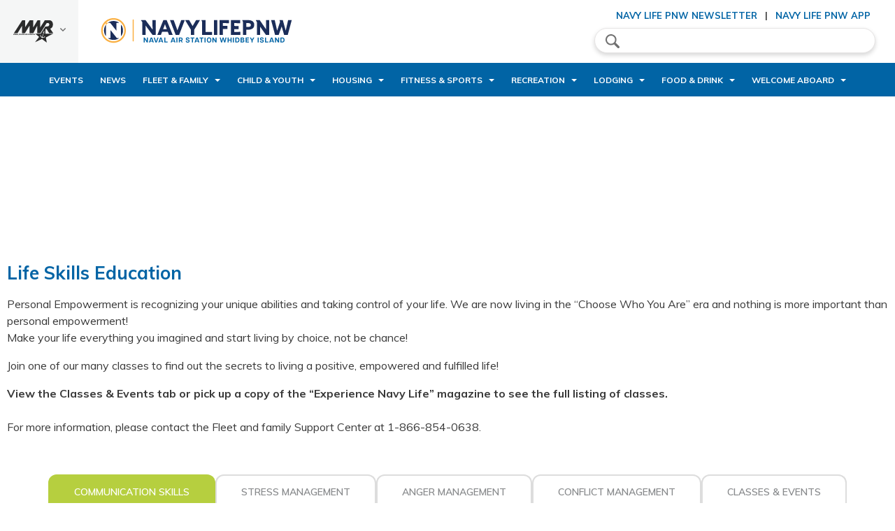

--- FILE ---
content_type: text/html; charset=utf-8
request_url: https://whidbey.navylifepnw.com/fleet-family/life-skills-education
body_size: 18265
content:
<!DOCTYPE html>
<html lang="en">
<head>
    <link rel="icon" type="image/png" href="/CMS_Themes/Regional/images/logos/favicon-32x32.png" sizes="32x32">
    <link rel="icon" type="image/png" href="/CMS_Themes/Regional/images/logos/favicon-16x16.png" sizes="16x16">
	<!-- set the encoding of your site -->
	<meta charset="utf-8">
	<meta http-equiv="x-ua-compatible" content="ie=edge">
	<!-- set the viewport width and initial-scale on mobile devices -->
	<meta name="viewport" content="width=device-width, initial-scale=1.0">
	<title>Life Skills Education</title>

<link href="https://fonts.googleapis.com/css?family=Muli:400,400i,500,500i,600,600i,700,700i,800,800i,900&amp;display=swap" rel="stylesheet">

<link media="all" rel="stylesheet" href="/CMS_Themes/Regional/css/main.pkg.css?v=6390500908896419984">

<script src="/CMS_Themes/Regional/js/main.pkg.js?v=6390500908896419984" defer=""></script>
<style>       
 .ui-state-default.ui-state-hover, .ui-state-default.ui-state-highlight, .ui-state-default.ui-state-active {
     background: #0164A5 !important;
}
 .ui-datepicker .ui-datepicker-header {
     background: #0164A5 !important;
}
 .event h4, .event .h4 {
     color: #0164A5 !important;
}
 .cms-default-nav {
     background: #0164A5 !important;
}
 .cms-custom-gallery .prev-btn, .cms-custom-gallery .next-btn {
     background: #0164A5 !important;
}
 .accordion-wrap h5, .accordion-wrap .h5 {
     color: #0164A5;
}
 .accordion .item.active h3>a {
     background: #fbfbfb;
     color: #0164A5;
}
 .accordion h3>a:hover {
     color: #0164A5;
     background: #fbfbfb;
}
 .sidebar h3 {
     color: #0164A5;
}
 .info-box .title {
     color: #0164A5;
}
 .info-box a:hover, .info-box a:focus {
     color: #0164A5;
}
 .event .bg-stretch {
     background-color: #0164A5;
}
 .event h4, .event .h4 {
     color: #0164A5;
}
 .featured-video .section-head:before {
     background: #0164A5;
}
 #footer {
     background: #0164A5;
}
 .info-block {
     background: #0164A5 !important;
     border-top: 8px solid #B6CF3F !important;
}
 .info-block.white .info-col h3, .info-block.white .info-col .h3 {
     color: #0164A5;
}
 .info-block h2 {
     color: #0164A5;
}
 .large-leaderboard h5, .large-leaderboard .h5 {
     color: #0164A5;
}
 .social-menu-header {
     border-bottom: solid 2px #0164A5;
}
 .social-menu-header .title {
     color: #0164A5;
}
 .side-menu .heading {
     color: #0164A5;
     border-bottom: solid 2px #0164A5;
}
 .side-menu .sub-menu-title {
     color: #0164A5;
     border-bottom: solid 2px #0164A5;
}
 .side-nav li a:hover, .side-nav li a:focus {
     color: #0164A5;
     background: rgba(93, 104, 110, 0.06);
}
 .side-nav li.fork-active>a {
     color: #0164A5;
     background: rgba(93, 104, 110, 0.06);
}
 .top-menu-opener span, .top-menu-opener:after, .top-menu-opener:before {
     background: #0164A5;
}
 .main-nav {
     background: #0164A5;
}
 .main-nav .sub-menu {
     background: #0164A5;
     color: #fff;
}
 .menu-opener span, .menu-opener:after, .menu-opener:before {
     background-color: #0164A5;
}
 .hero-slider .slick-dots li.slick-active button {
     background: #0164A5;
}
 .custom-gallery .prev-btn, .custom-gallery .next-btn {
     border: 2px solid #fff;
     background-color: #0164A5;
}
 .custom-gallery .switcher li.active a {
     background: #0164A5;
}
 .news-item h4, .news-item .h4 {
     color: #0164A5;
}
 .pagination ul li.active a {
     background: #0164A5;
     color: #fff;
}
 .pagination ul li a, .pagination ul li span {
     border: 1px solid #ddd;
     background: #fff;
     color: #0164A5;
}
 .pagination ul li a:hover, .pagination ul li a:focus {
     background: #0164A5;
     color: #fff;
}
 .section-features .features-list h3 {
     color: #0164A5;
}
 .table thead tr {
     background: #0164A5;
     padding-left: 10px;
}
 .table th {
     border-bottom: 1px solid #0164A5;
     color: #fff;
}
 .table th:first-child {
     border-left-color: #0164A5;
}
 .table th:last-child {
     border-right-color: #0164A5;
}
 .table .title {
     color: #0164A5;
}
 .tabs-wrap h5, .tabs-wrap .h5 {
     color: #0164A5;
}
 .tabs .tabset li>a:hover, .tabs .tabset li>a:focus {
     background: #ddd;
     color: #0164A5;
}
 .tabs .tabset li.active>a {
     color: #0164A5;
}
 .tabs-toggle .tabs .tabset>li>a {
     color: #0164A5;
}
 .tabs-toggle .tabs .tabset>li>a:hover, .tabs-toggle .tabs .tabset>li>a:focus {
     color: #fff;
     background: #0164A5;
}
 .tabs-toggle .tabs .tabset>li.active a {
     color: #fff;
     background: #0164A5;
}
 .teaser h4, .teaser .h4 {
     color: #0164A5;
}
 .ui-datepicker .ui-datepicker-header {
     background: #0164A5;
     color: #fff;
}
 .ui-state-default.ui-state-hover, .ui-state-default.ui-state-highlight, .ui-state-default.ui-state-active {
     background: #0164A5;
     color: #fff;
}
 .ui-datepicker-other-month.ui-datepicker-current-day .ui-state-default {
     background: #0164A5;
     color: #fff;
}
 .datepciker-drop input[type="text"] {
     color: #0164A5;
     border-color: #ddd;
}
 .datepciker-drop input[type="text"]::-webkit-input-placeholder {
     color: #0164A5;
}
 .datepciker-drop input[type="text"]::-moz-placeholder {
     opacity: 1;
     color: #0164A5;
}
 .datepciker-drop input[type="text"]:-moz-placeholder {
     color: #0164A5;
}
 .datepciker-drop input[type="text"]:-ms-input-placeholder {
     color: #0164A5;
}
 .datepciker-drop input[type="text"].placeholder {
     color: #0164A5;
}
 .twocols-content h3, .twocols-content .h3 {
     color: #0164A5;
}
 .social-networks .drop li a:hover {
     background: #fbfbfb;
     color: #0164A5;
}
 .components-block h5, .components-block .h5 {
     color: #0164A5;
}
 h2, .h2 {
     color: #0164A5;
}
 h3, .h3 {
     color: #0164A5;
}
 a {
     color: #0164A5;
}
 .btn.primary, button.primary, input[type="button"].primary, input[type="reset"].primary, input[type="file"].primary, input[type="submit"].primary {
     background: #0164A5;
}
 label, .label {
     color: #0164A5;
}
 .jcf-select .jcf-select-text {
     color: #0164A5;
}
 .jcf-select .jcf-select-opener:after, .jcf-select .jcf-select-opener:before {
     border: solid 2px #0164A5;
}
 .jcf-select-drop .jcf-hover, .jcf-list-box .jcf-selected {
     background: #e9e9e9;
     color: #0164A5;
}
/* Secondary */
 .info-block {
     background: #0164A5;
     color: #fff;
     border-top: 8px solid #B6CF3F;
}
 .info-block.white .info-col h3 a:hover, .info-block.white .info-col .h3 a:hover {
     color: #B6CF3F;
}
 .top-links li.active a {
     color: #B6CF3F;
}
 @media (min-width: 1200px) {
     .main-nav ul li a:hover {
         color: #B6CF3F;
    }
}
 @media (min-width: 1200px) {
     .main-nav ul li.hover>a {
         color: #B6CF3F;
    }
}
 .main-nav ul li.active>a {
     background: rgba(0, 0, 0, 0.5);
     color: #B6CF3F;
}
 @media (min-width: 1200px) {
     .main-nav .sub-menu ul li a:hover {
         color: #B6CF3F;
    }
}
 @media (min-width: 1200px) {
     .main-nav .sub-menu ul li.hover>a {
         color: #B6CF3F;
    }
}
 @media (min-width: 1200px) {
     .main-nav .sub-menu ul li.active>a {
         color: #B6CF3F;
    }
}
 .news-item a:hover {
     color: #B6CF3F;
}
 .parallax-block {
     color: #fff;
     border-top: solid 9px #B6CF3F;
}
 @media (min-width: 768px) {
     .tabs .tabset li.active a {
         background: #B6CF3F;
         border-color: #B6CF3F;
         color: #fff;
    }
}
 a:hover, a:focus {
     color: #B6CF3F;
}
 .btn, button, input[type="button"], input[type="reset"], input[type="file"], input[type="submit"] {
     color: #fff;
     background-color: #B6CF3F;
}
 .custom-btn input:checked~.c-lable:after {
     background: #B6CF3F;
     border-color: #B6CF3F;
}
 .tag-btn:hover, .tag-btn.hover {
     background: #B6CF3F;
     border-color: #B6CF3F;
     color: #fff;
}
 .tag-btn .icon {
     color: #B6CF3F;
     background: #ddd;
}
 .cms-default-nav ul li.active > a, .cms-default-nav ul li a:hover {
     color: #B6CF3F !important;
}
 .info-col h3 a:hover {
     color: #B6CF3F !important;
}
 <media (min-width: 1200px) {
     .cms-default-nav ul li a:hover {
         color: #B6CF3F;
    }
}
 @media (min-width: 1200px) {
     .cms-default-nav ul li.hover > a {
         color: #B6CF3F;
    }
}
 .cms-default-nav ul li.active > a {
     background: rgba(0, 0, 0, 0.5);
     color: #B6CF3F;
}
 @media (min-width: 1200px) {
     .cms-default-nav .sub-menu ul li a:hover {
         color: #B6CF3F;
    }
}
 @media (min-width: 1200px) {
     .cms-default-nav .sub-menu ul li.hover > a {
         color: #B6CF3F;
    }
}
 @media (min-width: 1200px) {
     .cms-default-nav .sub-menu ul li.active > a {
         color: #B6CF3F;
    }
}
 .btn:hover, .btn:focus, button:hover, button:focus, input[type="button"]:hover, input[type="button"]:focus, input[type="reset"]:hover, input[type="reset"]:focus, input[type="file"]:hover, input[type="file"]:focus, input[type="submit"]:hover, input[type="submit"]:focus {
     background-color:#0164A5;
}
 @media (min-width: 768px) {
     div.cms-tabs .tabset li.active a {
         background: #B6CF3F;
         border-color: #B6CF3F;
         color: #fff;
    }
}
 @media (min-width: 768px) {
     div.cms-tabs .tabset li a:hover, div.cms-tabs .tabset li a:focus {
         background: #0164A5;
         border-color: #0164A5;
         color: #fff;
    }
}


</style><meta name="taxonomy" value="">



<link rel="stylesheet" href="/modules/media/?do=get_component_resource&amp;id=Tabs_Style&amp;type=css" media="all">
<link rel="stylesheet" href="/modules/media/?do=get_component_resource&amp;id=EventList&amp;type=css" media="all">
<link rel="stylesheet" href="/CMS_Themes/Regional/themestyle.css">

<script type="text/javascript">
//<![CDATA[
window.ravenDefer = function(scrpt){if(document.readyState == 'interactive'){scrpt();}else{document.addEventListener('DOMContentLoaded', scrpt, false);}}//]]>
</script><script>
(function(exports){
exports.ExternalLinkSettings = {"ExternalLinkMessage":"The appearance of external hyperlinks does not constitute endorsement by the United States Department of War, the United States Department of the Navy or U.S. Naval Observatory of the linked web sites, or the information, products or services contained therein. For other than authorized activities such as military exchanges and Morale, Welfare and Recreation (MWR) sites, the United States Department of War, the Department of the Navy or the U.S. Naval Observatory do not exercise any editorial control over the information you may find at these locations. Such links are provided consistent with the stated purpose of this DoW web site.","PartnerLinkMessage":null,"PartnerDomains":[],"WhitelistLinkDomains":[]};
})(window);
</script>
<script src="/_templates/components/googleanalytics/track_downloads.js?v=10947737644639050090889641998" type="text/javascript" defer=""></script>
</head>
<body>
	<!-- accessibility no script -->
	<noscript><div>Javascript must be enabled for the correct page display</div></noscript>
	<div id="wrapper">
		<!-- accessibility skip to content -->
		<a class="accessibility" href="#main">Skip to Content</a>
		<!-- header of the page -->
		<header id="header">
			<div class="header-frame">
		
			    

<script>
    window.addEventListener('DOMContentLoaded', function () {
    
        var currentTime = new Date().getTime();
        
        Date.prototype.addHours = function(h) {    
           this.setTime(this.getTime() + (h*60*60*1000)); 
           return this;   
        }
        
        var after24 = new Date().addHours(10).getTime();
        
        $('.alert .close').click(function(){
            $('.alert').hide();
            sessionStorage.setItem('alert-close', after24); 
        });
        
        if(sessionStorage.getItem('alert-close') >= currentTime)
        {
            $('.alert').hide();
        }
        else
        {
            $('.alert').show();
        }
        
        jQuery(window).scroll(function() {
	        if(sessionStorage.getItem('alert-close') < currentTime)
	        {
			    if (jQuery(this).scrollTop() > 200) { //use `this`, not `document`
			        jQuery('.header-frame .alert').fadeOut(100);
			    }else{
			    	 jQuery('.header-frame .alert').fadeIn(100);
			    }
	        }
		});
});
</script>

			    
			    <div class="top-header">
					<!-- Region menu -->
					<div class="left-menu">
						<a href="javascript:void(0);" class="side-menu-opener">
							<img src="/CMS_Themes/Regional/images/logo2.png" alt="MWR">
							<i class="icon-arrow-gray">arrow down</i>
						</a>
						<div class="side-menu">
							<div class="side-menu-holder">
								<strong class="heading">Region</strong>
								<span class="side-menu-close icon-close-blue">close</span>
								



<div id="cmp-17dbc795dc82447f83adfc3c2774aa02">
	<ul class="side-nav">
		
			
		
			
		
			
		
			
		
			
		
			
		
			
		
			
		
			
				
					
					<li>
						<a href="javascript:void(0);">EURAFCENT</a>
						<div class="sub-menu">
							<div class="back-btn-holder">
								<span class="btn-back"><i class="icon-arrow-blue"></i>Back</span>
							</div>
							<div class="drop-holder">
								<strong class="sub-menu-title">EURAFCENT</strong>
								<ul>
									
									
									<li><a href="https://www.navymwrsigonella.com/">NAS Sigonella </a></li>
									
									
									
									<li><a href="https://www.navymwrrota.com/">NS Rota </a></li>
									
									
									
									<li><a href="https://www.navymwrbahrain.com/">NSA Bahrain </a></li>
									
									
									
									<li><a href="https://www.navymwrnaples.com/">NSA Naples </a></li>
									
									
									
									<li><a href="https://www.navymwrsoudabay.com/">NSA Souda Bay </a></li>
									
									
								</ul>
							</div>
						</div>
					</li>
					
				
					
					<li>
						<a href="javascript:void(0);">Hawaii</a>
						<div class="sub-menu">
							<div class="back-btn-holder">
								<span class="btn-back"><i class="icon-arrow-blue"></i>Back</span>
							</div>
							<div class="drop-holder">
								<strong class="sub-menu-title">Hawaii</strong>
								<ul>
									
									
									<li><a href="https://jbphh.greatlifehawaii.com/">JB Pearl Harbor-Hickam </a></li>
									
									
									
									<li><a href="https://pmrf.greatlifehawaii.com/">PMRF Barking Sands </a></li>
									
									
								</ul>
							</div>
						</div>
					</li>
					
				
					
					<li>
						<a href="javascript:void(0);">Japan</a>
						<div class="sub-menu">
							<div class="back-btn-holder">
								<span class="btn-back"><i class="icon-arrow-blue"></i>Back</span>
							</div>
							<div class="drop-holder">
								<strong class="sub-menu-title">Japan</strong>
								<ul>
									
									
									<li><a href="https://www.navymwrokinawa.com">CFA Okinawa </a></li>
									
									
									
									<li><a href="https://www.navymwrsasebo.com">CFA Sasebo </a></li>
									
									
									
									<li><a href="https://www.navymwryokosuka.com">CFA Yokosuka </a></li>
									
									
									
									<li><a href="https://www.navymwratsugi.com">NAF Atsugi </a></li>
									
									
									
									<li><a href="https://www.navymwrjapan.com/programs/11b79185-4880-44cb-858d-7d7dc66914c9">NAF Misawa </a></li>
									
									
									
									<li><a href="https://www.navymwrsingapore.com/">NAS Singapore </a></li>
									
									
									
									<li><a href="https://www.navymwrdiegogarcia.com">NSF Diego Garcia </a></li>
									
									
								</ul>
							</div>
						</div>
					</li>
					
				
					
					<li>
						<a href="javascript:void(0);">Korea</a>
						<div class="sub-menu">
							<div class="back-btn-holder">
								<span class="btn-back"><i class="icon-arrow-blue"></i>Back</span>
							</div>
							<div class="drop-holder">
								<strong class="sub-menu-title">Korea</strong>
								<ul>
									
									
									<li><a href="https://www.navymwrchinhae.com/">CFA Chinhae </a></li>
									
									
									
									<li><a href="https://www.navymwrbusan.com/">CNFK Busan </a></li>
									
									
								</ul>
							</div>
						</div>
					</li>
					
				
					
					<li>
						<a href="javascript:void(0);">Marianas</a>
						<div class="sub-menu">
							<div class="back-btn-holder">
								<span class="btn-back"><i class="icon-arrow-blue"></i>Back</span>
							</div>
							<div class="drop-holder">
								<strong class="sub-menu-title">Marianas</strong>
								<ul>
									
									
									<li><a href="https://nbg.militarymwrguam.com/">NB Guam </a></li>
									
									
									
									<li><a href="https://aafb.militarymwrguam.com/">NSA Andersen </a></li>
									
									
								</ul>
							</div>
						</div>
					</li>
					
				
					
					<li>
						<a href="javascript:void(0);">Mid-Atlantic</a>
						<div class="sub-menu">
							<div class="back-btn-holder">
								<span class="btn-back"><i class="icon-arrow-blue"></i>Back</span>
							</div>
							<div class="drop-holder">
								<strong class="sub-menu-title">Mid-Atlantic</strong>
								<ul>
									
									
									<li><a href="https://www.navymwrjblittlecreekfortstory.com/">JEB Little Creek Fort Story </a></li>
									
									
									
									<li><a href="https://www.navymwroceanadamneck.com/">NAS Oceana </a></li>
									
									
									
									<li><a href="https://www.navymwrgreatlakes.com/">NS Great Lakes </a></li>
									
									
									
									<li><a href="https://www.navymwrnewport.com/">NS Newport </a></li>
									
									
									
									<li><a href="https://www.navymwrnavalstationnorfolk.com/">NS Norfolk </a></li>
									
									
									
									<li><a href="https://www.navymwrhamptonroads.com/">NSA Hampton Roads </a></li>
									
									
									
									<li><a href="https://www.navymwrportsmouthshipyard.com/">NSA Maine </a></li>
									
									
									
									<li><a href="https://www.navymwrmechanicsburg.com/">NSA Mechanicsburg </a></li>
									
									
									
									<li><a href="https://www.navymwrphiladelphia.com/">NSA Philadelphia </a></li>
									
									
									
									<li><a href="https://www.navymwrnorfolkshipyard.com/">NSA Portsmouth </a></li>
									
									
									
									<li><a href="https://www.navymwrsaratoga.com/">NSA Saratoga Springs </a></li>
									
									
									
									<li><a href="https://www.navymwrnewlondon.com/">NSB New London </a></li>
									
									
									
									<li><a href="https://www.navymwrcrane.com/">NWS Crane </a></li>
									
									
									
									<li><a href="https://www.navymwrearle.com/">NWS Earle </a></li>
									
									
									
									<li><a href="https://www.navymwryorktown.com/">NWS Yorktown </a></li>
									
									
								</ul>
							</div>
						</div>
					</li>
					
				
					
					<li>
						<a href="javascript:void(0);">NDW</a>
						<div class="sub-menu">
							<div class="back-btn-holder">
								<span class="btn-back"><i class="icon-arrow-blue"></i>Back</span>
							</div>
							<div class="drop-holder">
								<strong class="sub-menu-title">NDW</strong>
								<ul>
									
									
									<li><a href="https://www.navymwrpaxriver.com/">NAS Pax River </a></li>
									
									
									
									<li><a href="https://www.navymwrannapolis.com/">NSA Annapolis </a></li>
									
									
									
									<li><a href="https://www.navymwrbethesda.com/">NSA Bethesda </a></li>
									
									
									
									<li><a href="https://www.navymwrwashington.com/">NSA Washington DC </a></li>
									
									
									
									<li><a href="https://www.navymwrdahlgren.com/">NSF Dahlgren </a></li>
									
									
									
									<li><a href="https://www.navymwrindianhead.com/">NSF Indian Head </a></li>
									
									
								</ul>
							</div>
						</div>
					</li>
					
				
					
					<li>
						<a href="javascript:void(0);">Northwest</a>
						<div class="sub-menu">
							<div class="back-btn-holder">
								<span class="btn-back"><i class="icon-arrow-blue"></i>Back</span>
							</div>
							<div class="drop-holder">
								<strong class="sub-menu-title">Northwest</strong>
								<ul>
									
									
									<li><a href="https://whidbey.navylifepnw.com">NAS Whidbey Island </a></li>
									
									
									
									<li><a href="https://kitsap.navylifepnw.com">NB Kitsap </a></li>
									
									
									
									<li><a href="https://everett.navylifepnw.com">NS Everett </a></li>
									
									
								</ul>
							</div>
						</div>
					</li>
					
				
					
					<li>
						<a href="javascript:void(0);">Southeast</a>
						<div class="sub-menu">
							<div class="back-btn-holder">
								<span class="btn-back"><i class="icon-arrow-blue"></i>Back</span>
							</div>
							<div class="drop-holder">
								<strong class="sub-menu-title">Southeast</strong>
								<ul>
									
									
									<li><a href="https://www.navymwrcorpuschristi.com/">NAS Corpus Christi </a></li>
									
									
									
									<li><a href="https://www.navymwrjacksonville.com/">NAS Jacksonville </a></li>
									
									
									
									<li><a href="https://www.navymwrfortworth.com/">NAS JRB Fort Worth </a></li>
									
									
									
									<li><a href="https://www.navymwrneworleans.com/">NAS JRB New Orleans </a></li>
									
									
									
									<li><a href="https://www.navymwrkeywest.com/">NAS Key West </a></li>
									
									
									
									<li><a href="https://www.navymwrkingsville.com/">NAS Kingsville </a></li>
									
									
									
									<li><a href="https://www.navymwrmeridian.com/">NAS Meridian </a></li>
									
									
									
									<li><a href="https://www.navymwrpensacola.com/">NAS Pensacola </a></li>
									
									
									
									<li><a href="https://www.navymwrwhitingfield.com/">NAS Whiting Field </a></li>
									
									
									
									<li><a href="https://www.navymwrgulfport.com/">NCBC Gulfport </a></li>
									
									
									
									<li><a href="https://www.navymwrcapecanaveral.com/">NOTU Cape Canaveral </a></li>
									
									
									
									<li><a href="https://www.navymwrguantanamobay.com/">NS Guantanamo Bay </a></li>
									
									
									
									<li><a href="https://www.navymwrmayport.com/">NS Mayport </a></li>
									
									
									
									<li><a href="https://www.navymwrmidsouth.com/">NSA Mid-South </a></li>
									
									
									
									<li><a href="https://www.navymwrpanamacity.com/">NSA Panama City </a></li>
									
									
									
									<li><a href="https://www.navymwrkingsbay.com/">NSB Kings Bay </a></li>
									
									
								</ul>
							</div>
						</div>
					</li>
					
				
					
					<li>
						<a href="javascript:void(0);">Southwest</a>
						<div class="sub-menu">
							<div class="back-btn-holder">
								<span class="btn-back"><i class="icon-arrow-blue"></i>Back</span>
							</div>
							<div class="drop-holder">
								<strong class="sub-menu-title">Southwest</strong>
								<ul>
									
									
									<li><a href="https://elcentro.navylifesw.com/">NAF El Centro </a></li>
									
									
									
									<li><a href="https://fallon.navylifesw.com/">NAS Fallon </a></li>
									
									
									
									<li><a href="https://lemoore.navylifesw.com/">NAS Lemoore </a></li>
									
									
									
									<li><a href="https://chinalake.navylifesw.com/">NAWS China Lake </a></li>
									
									
									
									<li><a href="https://coronado.navylifesw.com">NB Coronado </a></li>
									
									
									
									<li><a href="https://pointloma.navylifesw.com">NB Point Loma </a></li>
									
									
									
									<li><a href="https://sandiego.navylifesw.com">NB San Diego </a></li>
									
									
									
									<li><a href="https://ventura.navylifesw.com/">NB Ventura County </a></li>
									
									
									
									<li><a href="https://medcenter.navylifesw.com">NMC San Diego </a></li>
									
									
									
									<li><a href="https://monterey.navylifesw.com/">NSA Monterey </a></li>
									
									
									
									<li><a href="https://sealbeach.navylifesw.com/">NWS Seal Beach </a></li>
									
									
								</ul>
							</div>
						</div>
					</li>
					
				
			
		
			
		
			
		
			
		
			
		
			
		
			
		
			
		
			
		
			
		
			
		
			
		
			
		
			
		
	</ul>
</div>

<script>
window.addEventListener('DOMContentLoaded',function(){
		jQuery('#cmp-17dbc795dc82447f83adfc3c2774aa02 .side-menu').stepsDropDown({
		btnBackSelector: '.btn-back',
		useBreadcrumbs: false,
		dropSelector: '.sub-menu',
		dropOpenerSelector: '.has-drop-down > a',
		firstLevelListSelector: '.side-nav, .sub-menu ul',
		animSpeed: 300
	});
})	
</script>
							</div>
						</div>
					</div>
					<div class="header-holder">
						<div class="header-left">
							<!-- main menu opener mobile -->
							<span class="menu-opener"><span>menu opener</span></span>
							<!-- logo of the stite -->
							<div class="logo">
								<a href="/">
								
<img src="/CMS_Themes/Regional/images/logos/logo_whidbey.png" alt="CNIC">
<img src="/CMS_Themes/Regional/images/logos/logo_whidbey.png" class="mobile" alt="CNIC">
							</a></div>
						</div>
						<div class="header-right">
							<!-- top menu opener mobile -->
							<span class="top-menu-opener"><span>Top menu Opener</span></span>
							<!-- social menu -->
							<div class="social-menu">
								<!-- social menu header mobile -->
								<div class="social-menu-header">
									<strong class="title">Menu</strong>
									<span class="icon-close-blue social-menu-close">close</span>
								</div>
								<!-- search form -->
								<form class="search-form" action="/search">
									<label for="search" accesskey="4" class="icon-search">search</label>
									<input type="search" id="search" name="q" placeholder="Search">
									<input type="submit" value="Search" class="primary sm rounded">
								<input type="hidden" name="csrf" value="9be9b2da44f24d9c8b4cc332d4879d1d"></form>
								<!-- top links -->
								<ul class="top-links">
									<li><a target="_blank" href="/newsletter" title="Newsletter">Navy Life PNW Newsletter</a></li>
									<li><a target="_blank" href="/apps" title="Life Apps">Navy Life PNW App</a></li>
								</ul>
							</div>
						</div>
					</div>
				</div>
				<!-- main nav -->
			<!-- main nav -->
<nav class="cms-default-nav">

	<!-- main nav header -->
	<span class="nav-header">
		<span class="title">Main Menu</span>
		<span class="menu-close icon-close">close</span>
	</span>
<ul class="main-menu">
    
    
    <li class="">
        <a href="/events" class="" tabindex="1">Events</a>
        
        
    </li>
    
    <li class="">
        <a href="/news" class="" tabindex="2">News</a>
        
        
    </li>
    
    <li class="has-drop-down">
        <a href="javascript:void(0);" class="has-drop-down-a" tabindex="3">Fleet & Family</a>
        
        
        <div class="sub-menu">
            <div class="back-btn-holder">
                <span class="btn-back"><i class="icon-arrow-white"></i>Back</span>
            </div>
            <div class="drop-holder">
                <strong class="sub-menu-title"><a href="javascript:void(0);" tabindex="4">Fleet & Family</a></strong>
                
                <ul>
                    
                    <li class="has-drop-down">
                        <a href="javascript:void(0);" class="has-drop-down-a" tabindex="5">Fleet &amp; Family Support Center</a>
                        
                        
                        <div class="sub-menu">
                            <div class="back-btn-holder">
                                <span class="btn-back"><i class="icon-arrow-white"></i>Back</span>
                            </div>
                            <div class="drop-holder">
                                <strong class="sub-menu-title"><a href="/fleet-family/fleet-family-support-center" tabindex="6">Fleet &amp; Family Support Center</a></strong>
                                
                                <ul>
                                    
                                    <li class="">
                                        <a href="/programs/9e5d3d51-583e-4e99-a786-d6c6c65dc13e" class="" tabindex="7">Nor'Wester Fleet & Family Support Center</a>
                                        
                                        
                                    </li>
                                    
                                    <li class="">
                                        <a href="/fleet-family/fleet-family-support-center/classes-workshops" class="" tabindex="8">Classes &amp; Workshops</a>
                                        
                                        
                                    </li>
                                    
                                    <li class="">
                                        <a href="https://www.navylifepnw.com/webinars" class="" tabindex="9">Support Webinars</a>
                                        
                                        
                                    </li>
                                    
                                    <li class="">
                                        <a href="https://www.navylifepnw.com/podcasts" class="" tabindex="10">Support Podcasts</a>
                                        
                                        
                                    </li>
                                    
                                </ul>
                            </div>
                        </div>
                        
                    </li>
                    
                    <li class="has-drop-down">
                        <a href="javascript:void(0);" class="has-drop-down-a" tabindex="11">Family Assistance</a>
                        
                        
                        <div class="sub-menu">
                            <div class="back-btn-holder">
                                <span class="btn-back"><i class="icon-arrow-white"></i>Back</span>
                            </div>
                            <div class="drop-holder">
                                <strong class="sub-menu-title"><a href="/fleet-family/family-assistance" tabindex="12">Family Assistance</a></strong>
                                
                                <ul>
                                    
                                    <li class="">
                                        <a href="/fleet-family/family-assistance/family-employment" class="" tabindex="13">Family Employment</a>
                                        
                                        
                                    </li>
                                    
                                    <li class="">
                                        <a href="/fleet-family/family-assistance/exceptional-family-member-program" class="" tabindex="14">Exceptional Family Member Program</a>
                                        
                                        
                                    </li>
                                    
                                    <li class="">
                                        <a href="/fleet-family/family-assistance/individual-augmentee-support" class="" tabindex="15">Individual Augmentee Support</a>
                                        
                                        
                                    </li>
                                    
                                    <li class="">
                                        <a href="/programs/99ae6889-963a-4d27-8bc8-2dd05b076ffc" class="" tabindex="16">Navy Gold Star Program</a>
                                        
                                        
                                    </li>
                                    
                                    <li class="">
                                        <a href="https://www.navylifepnw.com/retired-activities-office" class="" tabindex="17">Retired Activities Office</a>
                                        
                                        
                                    </li>
                                    
                                    <li class="">
                                        <a href="/fleet-family/family-assistance/parent-support" class="" tabindex="18">Parent Support</a>
                                        
                                        
                                    </li>
                                    
                                </ul>
                            </div>
                        </div>
                        
                    </li>
                    
                    <li class="has-drop-down">
                        <a href="javascript:void(0);" class="has-drop-down-a" tabindex="19">Family Violence Victim Advocacy</a>
                        
                        
                        <div class="sub-menu">
                            <div class="back-btn-holder">
                                <span class="btn-back"><i class="icon-arrow-white"></i>Back</span>
                            </div>
                            <div class="drop-holder">
                                <strong class="sub-menu-title"><a href="/fleet-family/family-violence-victim-advocacy" tabindex="20">Family Violence Victim Advocacy</a></strong>
                                
                                <ul>
                                    
                                    <li class="">
                                        <a href="/fleet-family/family-violence-victim-advocacy" class="" tabindex="21">Domestic Violence</a>
                                        
                                        
                                    </li>
                                    
                                    <li class="">
                                        <a href="/fleet-family/family-violence-victim-advocacy" class="" tabindex="22">Victim Resources</a>
                                        
                                        
                                    </li>
                                    
                                    <li class="">
                                        <a href="/fleet-family/family-violence-victim-advocacy" class="" tabindex="23">Child Abuse</a>
                                        
                                        
                                    </li>
                                    
                                    <li class="">
                                        <a href="/fleet-family/family-violence-victim-advocacy" class="" tabindex="24">Treatment Options</a>
                                        
                                        
                                    </li>
                                    
                                    <li class="">
                                        <a href="/fleet-family/family-violence-victim-advocacy" class="" tabindex="25">Command Resources</a>
                                        
                                        
                                    </li>
                                    
                                </ul>
                            </div>
                        </div>
                        
                    </li>
                    
                    <li class="has-drop-down">
                        <a href="javascript:void(0);" class="has-drop-down-a" tabindex="26">Command Support</a>
                        
                        
                        <div class="sub-menu">
                            <div class="back-btn-holder">
                                <span class="btn-back"><i class="icon-arrow-white"></i>Back</span>
                            </div>
                            <div class="drop-holder">
                                <strong class="sub-menu-title"><a href="/fleet-family/command-support" tabindex="27">Command Support</a></strong>
                                
                                <ul>
                                    
                                    <li class="">
                                        <a href="/fleet-family/command-support" class="" tabindex="28">Deployment & Mobilization</a>
                                        
                                        
                                    </li>
                                    
                                    <li class="">
                                        <a href="/fleet-family/command-support" class="" tabindex="29">Command Training</a>
                                        
                                        
                                    </li>
                                    
                                    <li class="">
                                        <a href="/fleet-family/command-support" class="" tabindex="30">Command Representatives</a>
                                        
                                        
                                    </li>
                                    
                                </ul>
                            </div>
                        </div>
                        
                    </li>
                    
                    <li class="has-drop-down">
                        <a href="javascript:void(0);" class="has-drop-down-a" tabindex="31">Relocation Assistance</a>
                        
                        
                        <div class="sub-menu">
                            <div class="back-btn-holder">
                                <span class="btn-back"><i class="icon-arrow-white"></i>Back</span>
                            </div>
                            <div class="drop-holder">
                                <strong class="sub-menu-title"><a href="/fleet-family/relocation-assistance" tabindex="32">Relocation Assistance</a></strong>
                                
                                <ul>
                                    
                                    <li class="">
                                        <a href=" /fleet-family/relocation-assistance" class="" tabindex="33">Welcome Aboard</a>
                                        
                                        
                                    </li>
                                    
                                    <li class="">
                                        <a href=" /fleet-family/relocation-assistance" class="" tabindex="34">Base Guides</a>
                                        
                                        
                                    </li>
                                    
                                    <li class="">
                                        <a href=" /fleet-family/relocation-assistance" class="" tabindex="35">Hospitality Kits</a>
                                        
                                        
                                    </li>
                                    
                                    <li class="">
                                        <a href=" /fleet-family/relocation-assistance" class="" tabindex="36">Military Moves</a>
                                        
                                        
                                    </li>
                                    
                                </ul>
                            </div>
                        </div>
                        
                    </li>
                    
                    <li class="has-drop-down">
                        <a href="javascript:void(0);" class="has-drop-down-a" tabindex="37">Sexual Assault Prevention &amp; Response</a>
                        
                        
                        <div class="sub-menu">
                            <div class="back-btn-holder">
                                <span class="btn-back"><i class="icon-arrow-white"></i>Back</span>
                            </div>
                            <div class="drop-holder">
                                <strong class="sub-menu-title"><a href="/fleet-family/sexual-assault-prevention-response" tabindex="38">Sexual Assault Prevention &amp; Response</a></strong>
                                
                                <ul>
                                    
                                    <li class="">
                                        <a href="/fleet-family/sexual-assault-prevention-response" class="" tabindex="39">Advocacy Services</a>
                                        
                                        
                                    </li>
                                    
                                    <li class="">
                                        <a href="/fleet-family/sexual-assault-prevention-response" class="" tabindex="40">Victim's Legal Counsel</a>
                                        
                                        
                                    </li>
                                    
                                    <li class="">
                                        <a href="/fleet-family/sexual-assault-prevention-response" class="" tabindex="41">Survivors Overcoming Assault with Resiliency</a>
                                        
                                        
                                    </li>
                                    
                                    <li class="">
                                        <a href="/fleet-family/sexual-assault-prevention-response" class="" tabindex="42">Command Support</a>
                                        
                                        
                                    </li>
                                    
                                    <li class="">
                                        <a href="/fleet-family/sexual-assault-prevention-response" class="" tabindex="43">Training</a>
                                        
                                        
                                    </li>
                                    
                                </ul>
                            </div>
                        </div>
                        
                    </li>
                    
                    <li class="has-drop-down">
                        <a href="javascript:void(0);" class="has-drop-down-a" tabindex="44">Transition Assistance</a>
                        
                        
                        <div class="sub-menu">
                            <div class="back-btn-holder">
                                <span class="btn-back"><i class="icon-arrow-white"></i>Back</span>
                            </div>
                            <div class="drop-holder">
                                <strong class="sub-menu-title"><a href="/fleet-family/transition-assistance" tabindex="45">Transition Assistance</a></strong>
                                
                                <ul>
                                    
                                    <li class="">
                                        <a href="/fleet-family/transition-assistance" class="" tabindex="46">Transition Assistance Program</a>
                                        
                                        
                                    </li>
                                    
                                    <li class="">
                                        <a href="/fleet-family/transition-assistance" class="" tabindex="47">Career Tracks</a>
                                        
                                        
                                    </li>
                                    
                                    <li class="">
                                        <a href="/fleet-family/transition-assistance" class="" tabindex="48">Capstone</a>
                                        
                                        
                                    </li>
                                    
                                    <li class="">
                                        <a href="/fleet-family/transition-assistance" class="" tabindex="49">Skillbridge Program</a>
                                        
                                        
                                    </li>
                                    
                                </ul>
                            </div>
                        </div>
                        
                    </li>
                    
                    <li class="has-drop-down">
                        <a href="javascript:void(0);" class="has-drop-down-a" tabindex="50">Life Skills Education</a>
                        
                        
                        <div class="sub-menu">
                            <div class="back-btn-holder">
                                <span class="btn-back"><i class="icon-arrow-white"></i>Back</span>
                            </div>
                            <div class="drop-holder">
                                <strong class="sub-menu-title"><a href="/fleet-family/life-skills-education" tabindex="51">Life Skills Education</a></strong>
                                
                                <ul>
                                    
                                    <li class="">
                                        <a href="/fleet-family/life-skills-education" class="" tabindex="52">Communication Skills</a>
                                        
                                        
                                    </li>
                                    
                                    <li class="">
                                        <a href="/fleet-family/life-skills-education" class="" tabindex="53">Stress Management</a>
                                        
                                        
                                    </li>
                                    
                                    <li class="">
                                        <a href="/fleet-family/life-skills-education" class="" tabindex="54">Anger Management</a>
                                        
                                        
                                    </li>
                                    
                                    <li class="">
                                        <a href="/fleet-family/life-skills-education" class="" tabindex="55">Conflict Management</a>
                                        
                                        
                                    </li>
                                    
                                </ul>
                            </div>
                        </div>
                        
                    </li>
                    
                    <li class="has-drop-down">
                        <a href="javascript:void(0);" class="has-drop-down-a" tabindex="56">Financial Management</a>
                        
                        
                        <div class="sub-menu">
                            <div class="back-btn-holder">
                                <span class="btn-back"><i class="icon-arrow-white"></i>Back</span>
                            </div>
                            <div class="drop-holder">
                                <strong class="sub-menu-title"><a href="/fleet-family/financial-management" tabindex="57">Financial Management</a></strong>
                                
                                <ul>
                                    
                                    <li class="">
                                        <a href="/fleet-family/financial-management" class="" tabindex="58">Personal Financial Management</a>
                                        
                                        
                                    </li>
                                    
                                    <li class="">
                                        <a href="/fleet-family/financial-management" class="" tabindex="59">Command Training</a>
                                        
                                        
                                    </li>
                                    
                                </ul>
                            </div>
                        </div>
                        
                    </li>
                    
                    <li class="has-drop-down">
                        <a href="javascript:void(0);" class="has-drop-down-a" tabindex="60">Family Support</a>
                        
                        
                        <div class="sub-menu">
                            <div class="back-btn-holder">
                                <span class="btn-back"><i class="icon-arrow-white"></i>Back</span>
                            </div>
                            <div class="drop-holder">
                                <strong class="sub-menu-title"><a href="/fleet-family/family-support" tabindex="61">Family Support</a></strong>
                                
                                <ul>
                                    
                                    <li class="">
                                        <a href="/fleet-family/family-support" class="" tabindex="62">Ombudsman Program</a>
                                        
                                        
                                    </li>
                                    
                                    <li class="">
                                        <a href="/fleet-family/family-support" class="" tabindex="63">Family Readiness Groups</a>
                                        
                                        
                                    </li>
                                    
                                </ul>
                            </div>
                        </div>
                        
                    </li>
                    
                    <li class="has-drop-down">
                        <a href="javascript:void(0);" class="has-drop-down-a" tabindex="64">Counseling Services</a>
                        
                        
                        <div class="sub-menu">
                            <div class="back-btn-holder">
                                <span class="btn-back"><i class="icon-arrow-white"></i>Back</span>
                            </div>
                            <div class="drop-holder">
                                <strong class="sub-menu-title"><a href="/fleet-family/counseling-services" tabindex="65">Counseling Services</a></strong>
                                
                                <ul>
                                    
                                    <li class="">
                                        <a href="/fleet-family/counseling-services" class="" tabindex="66">Individual, Marriage, Family & Child Counseling</a>
                                        
                                        
                                    </li>
                                    
                                    <li class="">
                                        <a href="/fleet-family/counseling-services" class="" tabindex="67">Group Education & Support</a>
                                        
                                        
                                    </li>
                                    
                                </ul>
                            </div>
                        </div>
                        
                    </li>
                    
                    <li class="">
                        <a href="/programs/f52a3aa5-ce15-4678-92ad-3c5f30131897" class="" tabindex="68">Wounded Warrior</a>
                        
                        
                    </li>
                    
                    <li class="">
                        <a href="/fleet-family/suicide-prevention" class="" tabindex="69">Suicide Prevention</a>
                        
                        
                    </li>
                    
                </ul>
            </div>
        </div>
        
    </li>
    
    <li class="has-drop-down">
        <a href="javascript:void(0);" class="has-drop-down-a" tabindex="70">Child &amp; Youth</a>
        
        
        <div class="sub-menu">
            <div class="back-btn-holder">
                <span class="btn-back"><i class="icon-arrow-white"></i>Back</span>
            </div>
            <div class="drop-holder">
                <strong class="sub-menu-title"><a href="javascript:void(0);" tabindex="71">Child &amp; Youth</a></strong>
                
                <ul>
                    
                    <li class="has-drop-down">
                        <a href="javascript:void(0);" class="has-drop-down-a" tabindex="72">Child Care</a>
                        
                        
                        <div class="sub-menu">
                            <div class="back-btn-holder">
                                <span class="btn-back"><i class="icon-arrow-white"></i>Back</span>
                            </div>
                            <div class="drop-holder">
                                <strong class="sub-menu-title"><a href="/child-youth/child-care" tabindex="73">Child Care</a></strong>
                                
                                <ul>
                                    
                                    <li class="">
                                        <a href="/programs/9acb3b5d-df5e-4305-a900-c125a48defd2" class="" tabindex="74">Clover Child Development Center</a>
                                        
                                        
                                    </li>
                                    
                                    <li class="">
                                        <a href="/programs/127da0fd-b7e5-44d8-9df1-436a1b2f3bfc" class="" tabindex="75">Regatta Child Development Center</a>
                                        
                                        
                                    </li>
                                    
                                    <li class="">
                                        <a href="/programs/3f84a4a1-f7be-4a0a-a537-8b2542d26639" class="" tabindex="76">Family Child Care</a>
                                        
                                        
                                    </li>
                                    
                                    <li class="">
                                        <a href="/programs/febf4afe-394a-497d-ba6e-9160a20f8a50" class="" tabindex="77">School-Age Care</a>
                                        
                                        
                                    </li>
                                    
                                    <li class="">
                                        <a href="/child-youth/child-care/hourly-child-care" class="" tabindex="78">Hourly Child Care</a>
                                        
                                        
                                    </li>
                                    
                                    <li class="">
                                        <a href="/child-youth/child-care/child-care-registration-wait-list" class="" tabindex="79">Child Care Registration &amp; Wait List</a>
                                        
                                        
                                    </li>
                                    
                                    <li class="">
                                        <a href="https://www.militarychildcare.com" class="" tabindex="80">MilitaryChildCare.com</a>
                                        
                                        
                                    </li>
                                    
                                    <li class="">
                                        <a href="/child-youth/child-care/alternative-child-care-programs" class="" tabindex="81">Alternative Child Care Programs</a>
                                        
                                        
                                    </li>
                                    
                                </ul>
                            </div>
                        </div>
                        
                    </li>
                    
                    <li class="has-drop-down">
                        <a href="javascript:void(0);" class="has-drop-down-a" tabindex="82">School Liaison</a>
                        
                        
                        <div class="sub-menu">
                            <div class="back-btn-holder">
                                <span class="btn-back"><i class="icon-arrow-white"></i>Back</span>
                            </div>
                            <div class="drop-holder">
                                <strong class="sub-menu-title"><a href="/programs/8b8d8013-f6ff-4df2-a478-4f279507da16" tabindex="83">School Liaison</a></strong>
                                
                                <ul>
                                    
                                    <li class="">
                                        <a href="/programs/8b8d8013-f6ff-4df2-a478-4f279507da16" class="" tabindex="84">School Liaison Office</a>
                                        
                                        
                                    </li>
                                    
                                    <li class="">
                                        <a href="/child-youth/school-liaison/school-resources" class="" tabindex="85">School Resources</a>
                                        
                                        
                                    </li>
                                    
                                    <li class="">
                                        <a href="/child-youth/school-liaison/youth-sponsorship" class="" tabindex="86">Youth Sponsorship</a>
                                        
                                        
                                    </li>
                                    
                                    <li class="">
                                        <a href="/child-youth/school-liaison/school-districts" class="" tabindex="87">School Districts</a>
                                        
                                        
                                    </li>
                                    
                                </ul>
                            </div>
                        </div>
                        
                    </li>
                    
                    <li class="has-drop-down">
                        <a href="javascript:void(0);" class="has-drop-down-a" tabindex="88">Resources</a>
                        
                        
                        <div class="sub-menu">
                            <div class="back-btn-holder">
                                <span class="btn-back"><i class="icon-arrow-white"></i>Back</span>
                            </div>
                            <div class="drop-holder">
                                <strong class="sub-menu-title"><a href="/child-youth/resources" tabindex="89">Resources</a></strong>
                                
                                <ul>
                                    
                                    <li class="">
                                        <a href="/fleet-family/family-assistance/exceptional-family-member-program" class="" tabindex="90">Exceptional Family Member Program</a>
                                        
                                        
                                    </li>
                                    
                                    <li class="">
                                        <a href="/fleet-family/family-assistance/parent-support" class="" tabindex="91">New Parent Support Program</a>
                                        
                                        
                                    </li>
                                    
                                </ul>
                            </div>
                        </div>
                        
                    </li>
                    
                    <li class="">
                        <a href="/programs/92723cd7-11c2-4e97-9e22-1f663d448a94" class="" tabindex="92">Youth Center</a>
                        
                        
                    </li>
                    
                </ul>
            </div>
        </div>
        
    </li>
    
    <li class="has-drop-down">
        <a href="javascript:void(0);" class="has-drop-down-a" tabindex="93">Housing</a>
        
        
        <div class="sub-menu">
            <div class="back-btn-holder">
                <span class="btn-back"><i class="icon-arrow-white"></i>Back</span>
            </div>
            <div class="drop-holder">
                <strong class="sub-menu-title"><a href="javascript:void(0);" tabindex="94">Housing</a></strong>
                
                <ul>
                    
                    <li class="has-drop-down">
                        <a href="javascript:void(0);" class="has-drop-down-a" tabindex="95">Housing Service Center</a>
                        
                        
                        <div class="sub-menu">
                            <div class="back-btn-holder">
                                <span class="btn-back"><i class="icon-arrow-white"></i>Back</span>
                            </div>
                            <div class="drop-holder">
                                <strong class="sub-menu-title"><a href="/programs/ebf20b95-2baf-49f7-8a9c-e3c42446c8df" tabindex="96">Housing Service Center</a></strong>
                                
                                <ul>
                                    
                                    <li class="">
                                        <a href="/programs/ebf20b95-2baf-49f7-8a9c-e3c42446c8df" class="" tabindex="97">Housing Service Center Info</a>
                                        
                                        
                                    </li>
                                    
                                    <li class="">
                                        <a href="/housing/housing-service-center/housing-health-safety" class="" tabindex="98">Housing Health &amp; Safety</a>
                                        
                                        
                                    </li>
                                    
                                    <li class="">
                                        <a href="https://www.homes.mil/" class="" tabindex="99">HOMES.mil</a>
                                        
                                        
                                    </li>
                                    
                                </ul>
                            </div>
                        </div>
                        
                    </li>
                    
                    <li class="has-drop-down">
                        <a href="javascript:void(0);" class="has-drop-down-a" tabindex="100">Family Housing</a>
                        
                        
                        <div class="sub-menu">
                            <div class="back-btn-holder">
                                <span class="btn-back"><i class="icon-arrow-white"></i>Back</span>
                            </div>
                            <div class="drop-holder">
                                <strong class="sub-menu-title"><a href="/programs/429c0f08-63d7-41ff-906e-a2cad91e23ca" tabindex="101">Family Housing</a></strong>
                                
                                <ul>
                                    
                                    <li class="">
                                        <a href="/programs/429c0f08-63d7-41ff-906e-a2cad91e23ca" class="" tabindex="102">Family Housing Info</a>
                                        
                                        
                                    </li>
                                    
                                    <li class="">
                                        <a href="/housing/family-housing/applying-for-housing" class="" tabindex="103">Applying for Housing</a>
                                        
                                        
                                    </li>
                                    
                                    <li class="">
                                        <a href="/housing/family-housing/public-private-venture-housing" class="" tabindex="104">Public/Private Venture Housing</a>
                                        
                                        
                                    </li>
                                    
                                    <li class="">
                                        <a href="/housing/family-housing/eligibility" class="" tabindex="105">Eligibility</a>
                                        
                                        
                                    </li>
                                    
                                    <li class="">
                                        <a href="/housing/family-housing/resident-energy-conservation-recp" class="" tabindex="106">Resident Energy Conservation (RECP)</a>
                                        
                                        
                                    </li>
                                    
                                    <li class="">
                                        <a href="/housing/family-housing/housing-faqs" class="" tabindex="107">Housing FAQs</a>
                                        
                                        
                                    </li>
                                    
                                </ul>
                            </div>
                        </div>
                        
                    </li>
                    
                    <li class="has-drop-down">
                        <a href="javascript:void(0);" class="has-drop-down-a" tabindex="108">Unaccompanied Housing</a>
                        
                        
                        <div class="sub-menu">
                            <div class="back-btn-holder">
                                <span class="btn-back"><i class="icon-arrow-white"></i>Back</span>
                            </div>
                            <div class="drop-holder">
                                <strong class="sub-menu-title"><a href="/programs/a9231be1-2f2f-4b6a-8988-71f71b65d5ac" tabindex="109">Unaccompanied Housing</a></strong>
                                
                                <ul>
                                    
                                    <li class="">
                                        <a href="/programs/a9231be1-2f2f-4b6a-8988-71f71b65d5ac" class="" tabindex="110">Barracks</a>
                                        
                                        
                                    </li>
                                    
                                    <li class="">
                                        <a href="/news/f3139872-fcb8-4014-aeb9-89743df872be" class="" tabindex="111">Barracks Maintenance Request</a>
                                        
                                        
                                    </li>
                                    
                                </ul>
                            </div>
                        </div>
                        
                    </li>
                    
                </ul>
            </div>
        </div>
        
    </li>
    
    <li class="has-drop-down">
        <a href="javascript:void(0);" class="has-drop-down-a" tabindex="112">Fitness &amp; Sports</a>
        
        
        <div class="sub-menu">
            <div class="back-btn-holder">
                <span class="btn-back"><i class="icon-arrow-white"></i>Back</span>
            </div>
            <div class="drop-holder">
                <strong class="sub-menu-title"><a href="javascript:void(0);" tabindex="113">Fitness &amp; Sports</a></strong>
                
                <ul>
                    
                    <li class="has-drop-down">
                        <a href="javascript:void(0);" class="has-drop-down-a" tabindex="114">Fitness & Sports</a>
                        
                        
                        <div class="sub-menu">
                            <div class="back-btn-holder">
                                <span class="btn-back"><i class="icon-arrow-white"></i>Back</span>
                            </div>
                            <div class="drop-holder">
                                <strong class="sub-menu-title"><a href="/fitness-sports/fitness-sports" tabindex="115">Fitness & Sports</a></strong>
                                
                                <ul>
                                    
                                    <li class="">
                                        <a href="/programs/b968d371-8335-4f95-ae25-52db133820bf" class="" tabindex="116">Whidbey Fitness Center</a>
                                        
                                        
                                    </li>
                                    
                                    <li class="">
                                        <a href="/programs/a4e59efd-9b48-4c8f-875f-231af4ad19c2" class="" tabindex="117">Intramural Sports</a>
                                        
                                        
                                    </li>
                                    
                                </ul>
                            </div>
                        </div>
                        
                    </li>
                    
                    <li class="has-drop-down">
                        <a href="javascript:void(0);" class="has-drop-down-a" tabindex="118">Pool Partnership</a>
                        
                        
                        <div class="sub-menu">
                            <div class="back-btn-holder">
                                <span class="btn-back"><i class="icon-arrow-white"></i>Back</span>
                            </div>
                            <div class="drop-holder">
                                <strong class="sub-menu-title"><a href="/fitness-sports/pool-partnership" tabindex="119">Pool Partnership</a></strong>
                                
                                <ul>
                                    
                                    <li class="">
                                        <a href="/programs/6dc95006-efc0-4c2c-b324-02498dd57f4a" class="" tabindex="120">Fidalgo Pool</a>
                                        
                                        
                                    </li>
                                    
                                    <li class="">
                                        <a href="/programs/88d472a9-fc31-401a-ab47-b6b0e7bdfa37" class="" tabindex="121">North Whidbey Parks & Recreation Pool</a>
                                        
                                        
                                    </li>
                                    
                                </ul>
                            </div>
                        </div>
                        
                    </li>
                    
                </ul>
            </div>
        </div>
        
    </li>
    
    <li class="has-drop-down">
        <a href="javascript:void(0);" class="has-drop-down-a" tabindex="122">Recreation</a>
        
        
        <div class="sub-menu">
            <div class="back-btn-holder">
                <span class="btn-back"><i class="icon-arrow-white"></i>Back</span>
            </div>
            <div class="drop-holder">
                <strong class="sub-menu-title"><a href="javascript:void(0);" tabindex="123">Recreation</a></strong>
                
                <ul>
                    
                    <li class="has-drop-down">
                        <a href="javascript:void(0);" class="has-drop-down-a" tabindex="124">Entertainment</a>
                        
                        
                        <div class="sub-menu">
                            <div class="back-btn-holder">
                                <span class="btn-back"><i class="icon-arrow-white"></i>Back</span>
                            </div>
                            <div class="drop-holder">
                                <strong class="sub-menu-title"><a href="/recreation/entertainment" tabindex="125">Entertainment</a></strong>
                                
                                <ul>
                                    
                                    <li class="">
                                        <a href="/programs/a021977d-0ea1-4aca-96fe-647d74deeaea" class="" tabindex="126">Skywarrior Theatre</a>
                                        
                                        
                                    </li>
                                    
                                    <li class="">
                                        <a href="/programs/2ef663a2-e200-41b5-8d7a-93a676d7d994" class="" tabindex="127">Convergence Zone Bowling</a>
                                        
                                        
                                    </li>
                                    
                                    <li class="">
                                        <a href="/programs/22d7174b-fa10-4445-aaf5-a3e0c8988e35" class="" tabindex="128">General Quarters Paintball</a>
                                        
                                        
                                    </li>
                                    
                                    <li class="">
                                        <a href="/programs/3fa43e97-345b-4238-bfc4-3b3a1d7d937a" class="" tabindex="129">Gallery Golf Course</a>
                                        
                                        
                                    </li>
                                    
                                    <li class="">
                                        <a href="/recreation/entertainment/mymwr-gift-card" class="" tabindex="130">MyMWR Gift Card</a>
                                        
                                        
                                    </li>
                                    
                                    <li class="">
                                        <a href="https://dodmwrlibraries.org/" class="" tabindex="131">DoD MWR Libraries</a>
                                        
                                        
                                    </li>
                                    
                                </ul>
                            </div>
                        </div>
                        
                    </li>
                    
                    <li class="has-drop-down">
                        <a href="javascript:void(0);" class="has-drop-down-a" tabindex="132">Community Recreation</a>
                        
                        
                        <div class="sub-menu">
                            <div class="back-btn-holder">
                                <span class="btn-back"><i class="icon-arrow-white"></i>Back</span>
                            </div>
                            <div class="drop-holder">
                                <strong class="sub-menu-title"><a href="/recreation/community-recreation" tabindex="133">Community Recreation</a></strong>
                                
                                <ul>
                                    
                                    <li class="">
                                        <a href="/programs/2ef663a2-e200-41b5-8d7a-93a676d7d994" class="" tabindex="134">Convergence Zone Recreation Center</a>
                                        
                                        
                                    </li>
                                    
                                    <li class="">
                                        <a href="https://www.navymwr.org/programs/esports" class="" tabindex="135">ESPORTS</a>
                                        
                                        
                                    </li>
                                    
                                    <li class="">
                                        <a href="/programs/5e144188-b642-4184-bde4-43fc6373469e" class="" tabindex="136">Tickets</a>
                                        
                                        
                                    </li>
                                    
                                    <li class="">
                                        <a href="/programs/5fc9c5c3-b921-4874-bb72-b337837c7c42" class="" tabindex="137">Trips & Tours</a>
                                        
                                        
                                    </li>
                                    
                                    <li class="">
                                        <a href="/recreation/community-recreation/classes-activities" class="" tabindex="138">Classes &amp; Activities</a>
                                        
                                        
                                    </li>
                                    
                                    <li class="">
                                        <a href="/programs/c7cb41df-263d-4d84-9959-209249aab934" class="" tabindex="139">Outdoor Equipment Rentals</a>
                                        
                                        
                                    </li>
                                    
                                    <li class="">
                                        <a href="/programs/8748b402-ca76-4ed6-bdbb-f7428814d485" class="" tabindex="140">Rocky Point Recreation Area</a>
                                        
                                        
                                    </li>
                                    
                                    <li class="">
                                        <a href="/programs/05a466b6-8841-44b7-858b-a29fa65cc737" class="" tabindex="141">Costen-Turner Recreation Area</a>
                                        
                                        
                                    </li>
                                    
                                    <li class="">
                                        <a href="/programs/4fd2bc62-2b3d-4d65-b35f-fd0c0bd293ca" class="" tabindex="142">The Grind Skate Park</a>
                                        
                                        
                                    </li>
                                    
                                    <li class="">
                                        <a href="/programs/f109fdd5-c055-4988-8c83-eae38fc19f18" class="" tabindex="143">Disc Golf Course</a>
                                        
                                        
                                    </li>
                                    
                                </ul>
                            </div>
                        </div>
                        
                    </li>
                    
                    <li class="">
                        <a href="/lodging/northwest-rec-lodging" class="" tabindex="144">Navy Rec Lodging</a>
                        
                        
                    </li>
                    
                    <li class="has-drop-down">
                        <a href="javascript:void(0);" class="has-drop-down-a" tabindex="145">Auto Services</a>
                        
                        
                        <div class="sub-menu">
                            <div class="back-btn-holder">
                                <span class="btn-back"><i class="icon-arrow-white"></i>Back</span>
                            </div>
                            <div class="drop-holder">
                                <strong class="sub-menu-title"><a href="/recreation/auto-services" tabindex="146">Auto Services</a></strong>
                                
                                <ul>
                                    
                                    <li class="">
                                        <a href="/programs/dfa3981a-e8c1-4bdf-a075-bd4193c0675f" class="" tabindex="147">Vehicle Storage</a>
                                        
                                        
                                    </li>
                                    
                                    <li class="">
                                        <a href="/programs/fddb07ab-8a15-4f04-a186-1e4afa7d00b3" class="" tabindex="148">Wheels & Deals</a>
                                        
                                        
                                    </li>
                                    
                                </ul>
                            </div>
                        </div>
                        
                    </li>
                    
                    <li class="">
                        <a href="/programs/35b96275-6978-43e5-96bd-f3f4909a4c0b" class="" tabindex="149">Liberty Northwest Center</a>
                        
                        
                    </li>
                    
                    <li class="">
                        <a href="/modules/media/?do=inline&amp;id=17515b50-3a64-4c6c-93e0-f09e5f05cef7&__cb=636162357649530000&__cb=636162357649530000" class="" tabindex="150">Equipment Request Form</a>
                        
                        
                    </li>
                    
                    <li class="">
                        <a href="https://www.americanforcestravel.com/?refclickid=whidbey.navylifepnw.com/" class="" tabindex="151">American Forces Travel</a>
                        
                        
                    </li>
                    
                </ul>
            </div>
        </div>
        
    </li>
    
    <li class="has-drop-down">
        <a href="javascript:void(0);" class="has-drop-down-a" tabindex="152">Lodging</a>
        
        
        <div class="sub-menu">
            <div class="back-btn-holder">
                <span class="btn-back"><i class="icon-arrow-white"></i>Back</span>
            </div>
            <div class="drop-holder">
                <strong class="sub-menu-title"><a href="javascript:void(0);" tabindex="153">Lodging</a></strong>
                
                <ul>
                    
                    <li class="has-drop-down">
                        <a href="javascript:void(0);" class="has-drop-down-a" tabindex="154">Northwest Rec Lodging</a>
                        
                        
                        <div class="sub-menu">
                            <div class="back-btn-holder">
                                <span class="btn-back"><i class="icon-arrow-white"></i>Back</span>
                            </div>
                            <div class="drop-holder">
                                <strong class="sub-menu-title"><a href="/lodging/northwest-rec-lodging" tabindex="155">Northwest Rec Lodging</a></strong>
                                
                                <ul>
                                    
                                    <li class="">
                                        <a href="https://pacbeach.navylifepnw.com" class="" tabindex="156">Pacific Beach</a>
                                        
                                        
                                    </li>
                                    
                                    <li class="">
                                        <a href="https://jimcreek.navylifepnw.com" class="" tabindex="157">Jim Creek Community Recreation Area</a>
                                        
                                        
                                    </li>
                                    
                                    <li class="">
                                        <a href="https://cliffside.navylifepnw.com" class="" tabindex="158">Cliffside RV Park</a>
                                        
                                        
                                    </li>
                                    
                                    <li class="">
                                        <a href="https://get.dodlodging.net/" class="" tabindex="159">Rec Lodging Worldwide</a>
                                        
                                        
                                    </li>
                                    
                                </ul>
                            </div>
                        </div>
                        
                    </li>
                    
                    <li class="has-drop-down">
                        <a href="javascript:void(0);" class="has-drop-down-a" tabindex="160">Navy Travel &amp; Lodging</a>
                        
                        
                        <div class="sub-menu">
                            <div class="back-btn-holder">
                                <span class="btn-back"><i class="icon-arrow-white"></i>Back</span>
                            </div>
                            <div class="drop-holder">
                                <strong class="sub-menu-title"><a href="/lodging/navy-travel-lodging" tabindex="161">Navy Travel &amp; Lodging</a></strong>
                                
                                <ul>
                                    
                                    <li class="">
                                        <a href="https://www.navy-lodge.com" class="" tabindex="162">Navy Lodge</a>
                                        
                                        
                                    </li>
                                    
                                </ul>
                            </div>
                        </div>
                        
                    </li>
                    
                </ul>
            </div>
        </div>
        
    </li>
    
    <li class="has-drop-down">
        <a href="javascript:void(0);" class="has-drop-down-a" tabindex="163">Food & Drink</a>
        
        
        <div class="sub-menu">
            <div class="back-btn-holder">
                <span class="btn-back"><i class="icon-arrow-white"></i>Back</span>
            </div>
            <div class="drop-holder">
                <strong class="sub-menu-title"><a href="javascript:void(0);" tabindex="164">Food & Drink</a></strong>
                
                <ul>
                    
                    <li class="has-drop-down">
                        <a href="javascript:void(0);" class="has-drop-down-a" tabindex="165">Dining</a>
                        
                        
                        <div class="sub-menu">
                            <div class="back-btn-holder">
                                <span class="btn-back"><i class="icon-arrow-white"></i>Back</span>
                            </div>
                            <div class="drop-holder">
                                <strong class="sub-menu-title"><a href="/food-drink/dining" tabindex="166">Dining</a></strong>
                                
                                <ul>
                                    
                                    <li class="">
                                        <a href="/programs/f08bc65d-927d-4767-8c03-cc2dcbe01f4e" class="" tabindex="167">Admiral Nimitz Hall Galley</a>
                                        
                                        
                                    </li>
                                    
                                    <li class="">
                                        <a href="/programs/b8c3a1ef-f04a-490a-9226-16b00a726065" class="" tabindex="168">Chiefs' Club</a>
                                        
                                        
                                    </li>
                                    
                                    <li class="">
                                        <a href="/programs/f98e25c1-eec9-4811-8b9b-d9e56c0c7a5f" class="" tabindex="169">Kegler's Bar & Grill</a>
                                        
                                        
                                    </li>
                                    
                                    <li class="">
                                        <a href="/programs/a4e90f28-ad2c-41f6-9f2a-a4c8d8b03d13" class="" tabindex="170">M.T. McCormick's Restaurant & Officers' Club</a>
                                        
                                        
                                    </li>
                                    
                                </ul>
                            </div>
                        </div>
                        
                    </li>
                    
                    <li class="has-drop-down">
                        <a href="javascript:void(0);" class="has-drop-down-a" tabindex="171">Catering & Conference Facilities</a>
                        
                        
                        <div class="sub-menu">
                            <div class="back-btn-holder">
                                <span class="btn-back"><i class="icon-arrow-white"></i>Back</span>
                            </div>
                            <div class="drop-holder">
                                <strong class="sub-menu-title"><a href="/food-drink/catering-conference-facilities" tabindex="172">Catering & Conference Facilities</a></strong>
                                
                                <ul>
                                    
                                    <li class="">
                                        <a href="/programs/dace0152-87d6-4d98-b074-89644291f76a" class="" tabindex="173">Whidbey Island Catering</a>
                                        
                                        
                                    </li>
                                    
                                    <li class="">
                                        <a href="/programs/707dea8b-96cd-4f93-b835-a06652524065" class="" tabindex="174">Naval Base Kitsap Catering</a>
                                        
                                        
                                    </li>
                                    
                                    <li class="">
                                        <a href="/programs/daf270f9-a551-4cdd-b3d7-a03ac738d5ab" class="" tabindex="175">Bangor Plaza</a>
                                        
                                        
                                    </li>
                                    
                                    <li class="">
                                        <a href="/programs/10f4d3d8-3fe2-4dbe-a7c4-47128c267724" class="" tabindex="176">NAVSTA Everett Catering</a>
                                        
                                        
                                    </li>
                                    
                                    <li class="">
                                        <a href="/programs/2de788f7-b07d-4922-a922-2e00f8ed1adf" class="" tabindex="177">Grand Vista Ballroom</a>
                                        
                                        
                                    </li>
                                    
                                </ul>
                            </div>
                        </div>
                        
                    </li>
                    
                    <li class="">
                        <a href="https://www.navylifepnw.com/food-service-advisory-group-roag" class="" tabindex="178">Food Service Advisory Group (ROAG)</a>
                        
                        
                    </li>
                    
                </ul>
            </div>
        </div>
        
    </li>
    
    <li class="has-drop-down">
        <a href="javascript:void(0);" class="has-drop-down-a" tabindex="179">Welcome Aboard</a>
        
        
        <div class="sub-menu">
            <div class="back-btn-holder">
                <span class="btn-back"><i class="icon-arrow-white"></i>Back</span>
            </div>
            <div class="drop-holder">
                <strong class="sub-menu-title"><a href="javascript:void(0);" tabindex="180">Welcome Aboard</a></strong>
                
                <ul>
                    
                    <li class="has-drop-down">
                        <a href="javascript:void(0);" class="has-drop-down-a" tabindex="181">Relocation Support</a>
                        
                        
                        <div class="sub-menu">
                            <div class="back-btn-holder">
                                <span class="btn-back"><i class="icon-arrow-white"></i>Back</span>
                            </div>
                            <div class="drop-holder">
                                <strong class="sub-menu-title"><a href="/welcome-aboard/relocation-support" tabindex="182">Relocation Support</a></strong>
                                
                                <ul>
                                    
                                    <li class="">
                                        <a href="/welcome-aboard/relocation-support/moving-resources" class="" tabindex="183">Moving Resources</a>
                                        
                                        
                                    </li>
                                    
                                    <li class="">
                                        <a href="/welcome-aboard/relocation-support/housing" class="" tabindex="184">Housing</a>
                                        
                                        
                                    </li>
                                    
                                    <li class="">
                                        <a href="/welcome-aboard/relocation-support/childcare-schools" class="" tabindex="185">Childcare &amp; Schools</a>
                                        
                                        
                                    </li>
                                    
                                    <li class="">
                                        <a href="/welcome-aboard/relocation-support/support-resources" class="" tabindex="186">Support Resources</a>
                                        
                                        
                                    </li>
                                    
                                </ul>
                            </div>
                        </div>
                        
                    </li>
                    
                    <li class="has-drop-down">
                        <a href="javascript:void(0);" class="has-drop-down-a" tabindex="187">Area Resources</a>
                        
                        
                        <div class="sub-menu">
                            <div class="back-btn-holder">
                                <span class="btn-back"><i class="icon-arrow-white"></i>Back</span>
                            </div>
                            <div class="drop-holder">
                                <strong class="sub-menu-title"><a href="/welcome-aboard/area-resources" tabindex="188">Area Resources</a></strong>
                                
                                <ul>
                                    
                                    <li class="">
                                        <a href="/welcome-aboard/area-resources/healthcare" class="" tabindex="189">Healthcare</a>
                                        
                                        
                                    </li>
                                    
                                    <li class="">
                                        <a href="/welcome-aboard/area-resources/employment-resources" class="" tabindex="190">Employment Resources</a>
                                        
                                        
                                    </li>
                                    
                                    <li class="">
                                        <a href="/welcome-aboard/area-resources/educational-resources" class="" tabindex="191">Educational Resources</a>
                                        
                                        
                                    </li>
                                    
                                    <li class="">
                                        <a href="/welcome-aboard/area-resources/emergency-resources" class="" tabindex="192">Emergency Resources</a>
                                        
                                        
                                    </li>
                                    
                                </ul>
                            </div>
                        </div>
                        
                    </li>
                    
                    <li class="has-drop-down">
                        <a href="javascript:void(0);" class="has-drop-down-a" tabindex="193">Entertainment</a>
                        
                        
                        <div class="sub-menu">
                            <div class="back-btn-holder">
                                <span class="btn-back"><i class="icon-arrow-white"></i>Back</span>
                            </div>
                            <div class="drop-holder">
                                <strong class="sub-menu-title"><a href="/welcome-aboard/entertainment" tabindex="194">Entertainment</a></strong>
                                
                                <ul>
                                    
                                    <li class="">
                                        <a href="/welcome-aboard/entertainment/mwr" class="" tabindex="195">MWR</a>
                                        
                                        
                                    </li>
                                    
                                    <li class="">
                                        <a href="/welcome-aboard/entertainment/shopping" class="" tabindex="196">Shopping</a>
                                        
                                        
                                    </li>
                                    
                                    <li class="">
                                        <a href="/welcome-aboard/entertainment/outdoor-recreation" class="" tabindex="197">Outdoor Recreation</a>
                                        
                                        
                                    </li>
                                    
                                    <li class="">
                                        <a href="/welcome-aboard/entertainment/parks-picnic-areas-campgrounds" class="" tabindex="198">Parks, Picnic Areas & Campgrounds</a>
                                        
                                        
                                    </li>
                                    
                                </ul>
                            </div>
                        </div>
                        
                    </li>
                    
                    <li class="has-drop-down">
                        <a href="javascript:void(0);" class="has-drop-down-a" tabindex="199">Getting Around</a>
                        
                        
                        <div class="sub-menu">
                            <div class="back-btn-holder">
                                <span class="btn-back"><i class="icon-arrow-white"></i>Back</span>
                            </div>
                            <div class="drop-holder">
                                <strong class="sub-menu-title"><a href="/welcome-aboard/getting-around" tabindex="200">Getting Around</a></strong>
                                
                                <ul>
                                    
                                    <li class="">
                                        <a href="/welcome-aboard/getting-around/visitor-information" class="" tabindex="201">Visitor Information</a>
                                        
                                        
                                    </li>
                                    
                                    <li class="">
                                        <a href="/lodging/navy-travel-lodging" class="" tabindex="202">Navy Travel & Lodging</a>
                                        
                                        
                                    </li>
                                    
                                </ul>
                            </div>
                        </div>
                        
                    </li>
                    
                    <li class="has-drop-down">
                        <a href="javascript:void(0);" class="has-drop-down-a" tabindex="203">Official Navy Sites</a>
                        
                        
                        <div class="sub-menu">
                            <div class="back-btn-holder">
                                <span class="btn-back"><i class="icon-arrow-white"></i>Back</span>
                            </div>
                            <div class="drop-holder">
                                <strong class="sub-menu-title"><a href="/welcome-aboard/official-navy-sites" tabindex="204">Official Navy Sites</a></strong>
                                
                                <ul>
                                    
                                    <li class="">
                                        <a href="https://www.cnic.navy.mil/regions/cnrnw.html" class="" tabindex="205">Commander Navy Region Northwest</a>
                                        
                                        
                                    </li>
                                    
                                    <li class="">
                                        <a href="https://homeportnorthwest.wordpress.com" class="" tabindex="206">Homeport Northwest</a>
                                        
                                        
                                    </li>
                                    
                                    <li class="">
                                        <a href="https://www.cnic.navy.mil/regions/cnrnw/about/navy_band.html" class="" tabindex="207">Navy Band Northwest</a>
                                        
                                        
                                    </li>
                                    
                                    <li class="">
                                        <a href="https://www.jag.navy.mil/legal-services/northwest/" class="" tabindex="208">Region Legal Service Office Northwest</a>
                                        
                                        
                                    </li>
                                    
                                </ul>
                            </div>
                        </div>
                        
                    </li>
                    
                </ul>
            </div>
        </div>
        
    </li>
    
</ul>

<script>
document.addEventListener('DOMContentLoaded', function() {
    var dropdownLinks = document.querySelectorAll('.has-drop-down-a');
    var dropdownItems = document.querySelectorAll('.has-drop-down');

    dropdownLinks.forEach(function(link) {
        link.addEventListener('focus', function() {
            this.parentElement.classList.add('hover');
        });

        link.addEventListener('blur', function() {
            setTimeout(() => {
                if (!this.parentElement.contains(document.activeElement)) {
                    this.parentElement.classList.remove('hover');
                }
            }, 10);
        });
    });

    dropdownItems.forEach(function(item) {
        var focusableElements = item.querySelectorAll('a, button, input, select, textarea, [tabindex]:not([tabindex="-1"])');
        focusableElements.forEach(function(element) {
            element.addEventListener('focus', function() {
                item.classList.add('hover');
            });

            element.addEventListener('blur', function() {
                setTimeout(() => {
                    if (!item.contains(document.activeElement)) {
                        item.classList.remove('hover');
                    }
                }, 10);
            });
        });
    });
});
</script>






</nav>

<script>

 window.addEventListener('DOMContentLoaded', function(){
	jQuery('.header-holder').focus();
	
	 document.addEventListener('focusin', function(event) {
        console.log('Focused element:', event.target);
    });

jQuery('body').mobileNav({
		menuActiveClass: 'main-menu-active',
		menuOpener: '.menu-opener, .menu-close',
		hideOnClickOutside: true,
		menuDrop: '.cms-default-nav'
	});
var searchUrl = location.pathname.toLowerCase();
jQuery('.cms-default-nav a').each(function(){
	var anchor = jQuery(this);
	var href = anchor.attr('href');
	if(href)
		{
				href = href.toLowerCase();
				if(href == searchUrl)
			{
				var parentLi = anchor.closest('li');
if(parentLi.length)
{
				parentLi.addClass('active');
				anchor.parents('li').not(parentLi).addClass('active-path');
}

			}else{
    if(searchUrl.indexOf(href) == 0)
{
    anchor.closest('li').addClass('active-path');
}
}
		}
});
jQuery('.cms-default-nav').each(function() {
		var nav = jQuery(this),
			inst;

		ResponsiveHelper.addRange({
			'1200..': {
				on: function() {
					// init
					inst = new TouchNav({
						navBlock: nav[0],
						menuDrop: 'div',
						customFlag: true
					});
				},
				off: function(){
					// destroy
					if (inst) {
						inst.destroy()
					}
				}
			}
		});
	});
ResponsiveHelper.addRange({
		'..1199': {
			on: function() {
				jQuery('.cms-default-nav').stepsDropDown({
					btnBackSelector: '.btn-back',
					useBreadcrumbs: false,
					dropSelector: '.sub-menu',
					dropOpenerSelector: '.has-drop-down > a',
					firstLevelListSelector: '.main-menu',
					animSpeed: 300
				});
			},
			off: function() {
				jQuery('.cms-default-nav').stepsDropDown('destroy');
			}
		}
	});
});
</script>

			</div>
		</header>
	
	
		    <main id="main">
    
    
    <div class="components-block">
		<div class="container">
			<!-- large leaderboard -->
			<div class="large-leaderboard">
				<!-- add 970*90 space -->
				<div class="enterprise-box">
                
<div class="n9Ad">
<script type="text/javascript">
var rnd = window.rnd || Math.floor(Math.random()*10e6);
var pid287929 = window.pid287929 || rnd;
var plc287929 = window.plc287929 || 0;
var abkw = window.abkw || '';
var absrc = 'https://ads.navymwr.org/adserve/;ID=168596;size=970x0;setID=287929;type=js;sw='+screen.width+';sh='+screen.height+';spr='+window.devicePixelRatio+';kw='+abkw+';pid='+pid287929+';place='+(plc287929++)+';rnd='+rnd+';click=CLICK_MACRO_PLACEHOLDER';
document.write('<scr'+'ipt src="'+absrc+'" type="text/javascript"></scr'+'ipt>');
</script>
</div>
                

<div class="n9Ad">
<script type="text/javascript">
var rnd = window.rnd || Math.floor(Math.random()*10e6);
var pid287930 = window.pid287930 || rnd;
var plc287930 = window.plc287930 || 0;
var abkw = window.abkw || '';
var absrc = 'https://ads.navymwr.org/adserve/;ID=168596;size=970x0;setID=287930;type=js;sw='+screen.width+';sh='+screen.height+';spr='+window.devicePixelRatio+';kw='+abkw+';pid='+pid287930+';place='+(plc287930++)+';rnd='+rnd+';click=CLICK_MACRO_PLACEHOLDER';
document.write('<scr'+'ipt src="'+absrc+'" type="text/javascript"></scr'+'ipt>');
</script>
</div>
				</div>
			</div>
		</div>
	</div>
			
    
    <div class="em-com-wysiwyg"><h3>Life Skills Education</h3>

<p>Personal Empowerment is recognizing your unique abilities and taking control of your life. We are now living in the &ldquo;Choose Who You Are&rdquo; era and nothing is more important than personal empowerment!<br>
Make your life everything you imagined and start living by choice, not be chance!</p>

<p>Join one of our many classes to find out the secrets to living a positive, empowered and fulfilled life!</p>

<p><strong>View the Classes &amp; Events tab or pick up a copy of the &ldquo;Experience Navy Life&rdquo; magazine to see the full listing of classes.&nbsp;</strong><br>
&nbsp;<br>
For more information, please contact the Fleet and family Support Center at 1-866-854-0638.</p>
</div><div id="cmp-a59935a1-849f-482a-bfd0-48944818a1c8" class="cms-tabs ">
						<div class="tabset-holder">
							<ul class="tabset"><li class=""><a class="tablink-a59935a1-849f-482a-bfd0-48944818a1c8" href="#tab-item-a59935a1-849f-482a-bfd0-48944818a1c8-0">Communication Skills</a></li>
<li class=""><a class="tablink-a59935a1-849f-482a-bfd0-48944818a1c8" href="#tab-item-a59935a1-849f-482a-bfd0-48944818a1c8-1">Stress Management</a></li>
<li class=""><a class="tablink-a59935a1-849f-482a-bfd0-48944818a1c8" href="#tab-item-a59935a1-849f-482a-bfd0-48944818a1c8-2">Anger Management</a></li>
<li class=""><a class="tablink-a59935a1-849f-482a-bfd0-48944818a1c8" href="#tab-item-a59935a1-849f-482a-bfd0-48944818a1c8-3">Conflict Management</a></li>
<li class=""><a class="tablink-a59935a1-849f-482a-bfd0-48944818a1c8" href="#tab-item-a59935a1-849f-482a-bfd0-48944818a1c8-4">Classes & Events</a></li>
</ul>
						</div>
<div class="tab-content"><div class="tab" id="tab-item-a59935a1-849f-482a-bfd0-48944818a1c8-0">
								<div class="content-area">
									<div class="em-com-wysiwyg"><h3><big>Communications Skills</big></h3>

<p style="margin: 3px 0px; padding: 0px;"><strong>EXPRESSING YOURSELF OUTSIDE OF SOCIAL MEDIA</strong></p>

<p style="margin: 3px 0px; padding: 0px;">Friends and family are not limited to what you see on a screen.&nbsp;Neither should your ability to speak openly, and honestly.&nbsp; Having a full conversation with those around you is a vital skill no matter what format you find yourself using.&nbsp; Join us for an in-depth discussion on ways to bring your amazing conversational skills away from online and into the real world where it can do you the most good.&nbsp;&nbsp;<br>
<strong>Course Topics:</strong></p>

<ul style="list-style: none; margin: 0px; padding: 0px;">
	<li style="margin: 0px; padding: 0px;">Self-expression</li>
	<li style="margin: 0px; padding: 0px;">Listening like a Pro</li>
	<li style="margin: 0px; padding: 0px;">Roadblocks to communication</li>
</ul>
</div>
								</div>
							</div>

<div class="tab" id="tab-item-a59935a1-849f-482a-bfd0-48944818a1c8-1">
								<div class="content-area">
									<div class="em-com-wysiwyg"><h3><big>Stress Management</big></h3>

<p style="margin: 3px 0px; padding: 0px;"><strong>HOW TO COMBAT BURNOUT</strong></p>

<p style="margin: 3px 0px; padding: 0px;">Overwhelmed by stress? You do not have to be. You can acquire&nbsp;the ability to make changes that will help you regain control over your emotions and thoughts, leading to the lifestyle you are looking for. Stress Management starts by identifying steps and coping strategies to become the well-balanced, happy, healthy, productive person you are meant to be.&nbsp;</p>

<p style="margin: 3px 0px; padding: 0px;">Come join our class to learn new ways to help to manage your stress and not get lost in the confusion of life.&nbsp;&nbsp;</p>

<p style="margin: 3px 0px; padding: 0px;"><strong>LEMONS TO LEMONADE</strong></p>

<p style="margin: 3px 0px; padding: 0px;">Is the military lifestyle and this duty station not what you expected? Learn ways to turn lemons into lemonade! You will learn how to approach potentially challenging situations, find the positives, and connect with the community and other spouses. Join us for tips on making the most of your time in the Pacific Northwest!</p>
</div>
								</div>
							</div>

<div class="tab" id="tab-item-a59935a1-849f-482a-bfd0-48944818a1c8-2">
								<div class="content-area">
									<div class="em-com-wysiwyg"><h3><big>Anger Management</big></h3>

<p style="margin: 3px 0px; padding: 0px;"><strong>TAMING THE TIGER WITHIN</strong></p>

<p style="margin: 3px 0px; padding: 0px;">Anger is a normal healthy emotion. Anger is both an emotional and physiological event. Sometimes it can get out of control leading to impulsive actions and poor decisions. Discover your beliefs about anger. Learn ways to respond to your own anger as well as that of others. Recognize, assess and challenge common thoughts and beliefs about anger.</p>
</div>
								</div>
							</div>

<div class="tab" id="tab-item-a59935a1-849f-482a-bfd0-48944818a1c8-3">
								<div class="content-area">
									<div class="em-com-wysiwyg"><h3><big>Conflict Management</big></h3>

<p style="margin: 3px 0px; padding: 0px;"><strong>WORKING WITH PERSONALITY TYPES IN THE WORKPLACE AND BEYOND</strong></p>

<p style="margin: 3px 0px; padding: 0px;">Not everyone has the same way of seeing the world or dealing with situations.&nbsp; Differences can cause workmates, friends or even family to clash.&nbsp; Come learn how your personality affects the way you deal with life!&nbsp; Discover ways to work together for the best possible outcome.&nbsp;&nbsp;</p>

<p style="margin: 3px 0px; padding: 0px;"><strong>Course Topics:</strong></p>

<ul style="list-style: none; margin: 0px; padding: 0px;">
	<li style="margin: 0px; padding: 0px;">Personality Assessments&nbsp;</li>
	<li style="margin: 0px; padding: 0px;">Understand each Personality Type&nbsp;</li>
	<li style="margin: 0px; padding: 0px;">Working with your strengths&nbsp;</li>
	<li style="margin: 0px; padding: 0px;">Finding the common ground</li>
</ul>
</div>
								</div>
							</div>

<div class="tab" id="tab-item-a59935a1-849f-482a-bfd0-48944818a1c8-4">
								<div class="content-area">
									












<section id="bf50a9f6e99745ddace54470582cd1f6" class="events-block list-view ">
	<div class="container">
		<h3>Events</h3>
		<div class="events-area">
			<div class="filter-area">
				<!-- events view btns -->
				<div class="view-btns">
					
					
				</div>
				<!-- events date picker -->
				<div class="datepicker-area">
					<div class="datepciker-drop d-m-none">
						<input type="text" placeholder="Date Picker" readonly="" title="datepicker" class="cms-datepicker">
						<i class="icon-arrow-blue arrow"></i>
					</div>
					<!-- datepicker static -->
					<div class="datepicker-inline"></div>
				</div>
			</div>
			<!-- events list -->
			<div class="events-list">
			</div>
		</div>
	</div>
</section>

<script>
window.addEventListener('DOMContentLoaded', function() {
	jQuery(function(){
		var opts = {
			"filter":{
				"groupIds":"73303d74-8cc7-498f-8443-b025c4419965,c9f4cdb7-7893-47ec-b934-cdf16cc67578",
				"tagIds":"69ec244e-79c9-4483-8657-c8051f7079b2",
				"sectionId":"activity-ffsc-classes",
				"startDate":"",
				
				"days":200,
				"pageSize":50,
				"end":1000
			},
			"noItemsTemplate":"<div>No Events.</div>",
			"eventItemTemplate":"<article class=\"event\">\r\n\t\t\t\t\t\t\t\t<a href=\"/activity/{{Id}}\">\r\n\t\t\t\t\t\t\t\t\t\r\n\t\t\t\t\t\t\t\t\t<div class=\"image\">\r\n\t\t\t\t\t\t\t\t\t\t<div alt=\"{{ImageAlt}}\" class=\"bg-stretch\">\r\n{{#if Image}}\r\n<span data-srcset=\"/modules/media/?do=thumb&id={{Image}}&w=433&h=243\"></span>\r\n{{else}}\r\n<span data-srcset=\"/assets/images/default-event.png\"></span>\r\n{{/if}}\r\n\t\t\t\t\t\t\t\t\t\t</div>\r\n\t\t\t\t\t\t\t\t\t</div>\r\n\r\n\t\t\t\t\t\t\t\t\t<div class=\"text\">\r\n\t\t\t\t\t\t\t\t\t\t<time class=\"date\" datetime=\"{{momentFormat PlannedDate 'YYYY-mm-DD'}}\">{{momentFormat  PlannedDate 'ddd, MMMM Do, YYYY'}}</time>\r\n\t\t\t\t\t\t\t\t\t\t<h4>{{Title}}</h4>\r\n\t\t\t\t\t\t\t\t\t\t<p>{{Teaser}}</p>\r\n\t\t\t\t\t\t\t\t\t</div>\r\n{{#if Location}}\r\n\t\t\t\t\t\t\t\t\t<div class=\"location\">\r\n\t\t\t\t\t\t\t\t\t\t<span class=\"place\">Location: <span class=\"title\">{{Location}}</span></span>\r\n\t\t\t\t\t\t\t\t\t</div>\r\n{{/if}}\r\n\t\t\t\t\t\t\t\t</a>\r\n\t\t\t\t\t\t\t</article>"
		};
		jQuery('#bf50a9f6e99745ddace54470582cd1f6').eventList(opts);
	});
});
</script>

								</div>
							</div>


</div>
                </div>

</main>

            
        
		    
	<div style=""></div>	    
		    
		    
<section class="info-block">
<div class="container"><div id="cmp-4442a7eb-3e6d-43d8-801c-bf215e355e7d" class="white">
			
					<div class="row">
						<div class="info-col">
							<div title="icon-job.svg" aria-label="icon-job.svg" src="/modules/media/?do=thumb&id=e647187b-e6df-47af-b55e-5ce9793334e7&v=1&v=1&v=1" role="img" class="icon-holder"><img src="/modules/media/?do=thumb&id=e647187b-e6df-47af-b55e-5ce9793334e7&v=1&v=1&v=1" alt="icon-job.svg" title="icon-job.svg"></div>
							<h3><a href="https://www.navylifepnw.com/jobs">Work With Us</a></h3>
							<p>Join our team! Check out our current Fleet &amp; Family Readiness job openings.</p>
						</div><div class="info-col">
							<div title="icon-about-us.svg" aria-label="icon-about-us.svg" src="/modules/media/?do=thumb&id=3c3335b5-86b5-4ea3-96a9-6d37ce5c9583&v=1&v=1&v=1&v=1&v=1&v=1" role="img" class="icon-holder"><img src="/modules/media/?do=thumb&id=3c3335b5-86b5-4ea3-96a9-6d37ce5c9583&v=1&v=1&v=1&v=1&v=1&v=1" alt="icon-about-us.svg" title="icon-about-us.svg"></div>
							<h3><a href="https://www.navylifepnw.com/about">About Us</a></h3>
							<p>Learn more about Fleet &amp; Family Readiness Programs and services.</p>
						</div><div class="info-col">
							<div title="icon-about-us.svg" aria-label="icon-about-us.svg" src="/modules/media/?do=thumb&id=3c3335b5-86b5-4ea3-96a9-6d37ce5c9583&v=1&v=1&v=1&v=1&v=1&v=1" role="img" class="icon-holder"><img src="/modules/media/?do=thumb&id=3c3335b5-86b5-4ea3-96a9-6d37ce5c9583&v=1&v=1&v=1&v=1&v=1&v=1" alt="icon-about-us.svg" title="icon-about-us.svg"></div>
							<h3><a href="https://www.navylifepnw.com/contact">Connect With Us</a></h3>
							<p>Question, comment or feedback on our website or programs? Connect here. </p>
						</div><div class="info-col">
							<div title="icon-sponsorship.svg" aria-label="icon-sponsorship.svg" src="/modules/media/?do=thumb&id=4979fc79-c5a4-451c-abcd-250c53a1134a&v=1&v=1&v=1" role="img" class="icon-holder"><img src="/modules/media/?do=thumb&id=4979fc79-c5a4-451c-abcd-250c53a1134a&v=1&v=1&v=1" alt="icon-sponsorship.svg" title="icon-sponsorship.svg"></div>
							<h3><a href="https://www.navylifepnw.com/sponsorship">Advertising</a></h3>
							<p>Bring your Brand to the Base and support local programs for sailors and their family members.</p>
						</div><div class="info-col">
							<div title="icon-relocating.svg" aria-label="icon-relocating.svg" src="/modules/media/?do=thumb&id=183d02aa-65f6-415a-80ad-fed0d0a5a51e&v=1&v=1&v=1" role="img" class="icon-holder"><img src="/modules/media/?do=thumb&id=183d02aa-65f6-415a-80ad-fed0d0a5a51e&v=1&v=1&v=1" alt="icon-relocating.svg" title="icon-relocating.svg"></div>
							<h3><a href="/welcome-aboard">Relocating</a></h3>
							<p>Moves can be stressful. We’ve gathered some important information for you to ease the transition.</p>
						</div><div class="info-col">
							<div title="newsletter.svg" aria-label="newsletter.svg" src="/modules/media/?do=thumb&id=84fc1057-22f1-40e9-987d-df6fa61e3f46&v=1&v=1&v=1" role="img" class="icon-holder"><img src="/modules/media/?do=thumb&id=84fc1057-22f1-40e9-987d-df6fa61e3f46&v=1&v=1&v=1" alt="newsletter.svg" title="newsletter.svg"></div>
							<h3><a href="https://www.navylifepnw.com/subscribe">Newsletter</a></h3>
							<p>Sign up for the latest news on your favorite programs, sent directly to your email. </p>
						</div><div class="info-col">
							<div title="icon-libero.svg" aria-label="icon-libero.svg" src="/modules/media/?do=thumb&id=00859f2c-3176-44db-818d-7215a2b07015&v=1&v=1&v=1" role="img" class="icon-holder"><img src="/modules/media/?do=thumb&id=00859f2c-3176-44db-818d-7215a2b07015&v=1&v=1&v=1" alt="icon-libero.svg" title="icon-libero.svg"></div>
							<h3><a href="/facility-directory">Facility Directory</a></h3>
							<p>Quickly locate a facility’s locations, phone number, or hours of operation.</p>
						</div><div class="info-col">
							<div title="icon-help.svg" aria-label="icon-help.svg" src="/modules/media/?do=thumb&id=ad78f921-a0f2-4979-aee0-6ddddbe5b4a6&v=1&v=1&v=1" role="img" class="icon-holder"><img src="/modules/media/?do=thumb&id=ad78f921-a0f2-4979-aee0-6ddddbe5b4a6&v=1&v=1&v=1" alt="icon-help.svg" title="icon-help.svg"></div>
							<h3><a href="https://myffr.navyaims.com/nw.html">Register for Classes</a></h3>
							<p>Register online for classes, trips, activities, tee times and more using myFFR. </p>
						</div><div class="info-col">
							<div title="icon-feedback.svg .svg" aria-label="icon-feedback.svg .svg" src="/modules/media/?do=thumb&id=f51f4258-147e-48dc-b704-f61d81ca47c3&v=1&v=1&v=1" role="img" class="icon-holder"><img src="/modules/media/?do=thumb&id=f51f4258-147e-48dc-b704-f61d81ca47c3&v=1&v=1&v=1" alt="icon-feedback.svg .svg" title="icon-feedback.svg .svg"></div>
							<h3><a href="https://www.navylifepnw.com/ice">How Are We Doing?</a></h3>
							<p>Break the ICE and rate your experience at our facilities.</p>
						</div>
					</div>
				</div>
</div>
</section>

<!-- site footer -->
<footer id="footer">
<div class="footer-content">
  <div class="container">
    <div class="row">
      <div class="col">
        <h3 style="color: white">Navy Resources</h3>
        <ul class="links">
          <li><a href="https://www.cnic.navy.mil/">CNIC Homepage</a></li>
          <li><a href="https://www.cnic.navy.mil/foia.html">Freedom of Information Act</a></li>
          <li><a href="https://www.navy.com/">Navy Recruiting</a></li>
          <li><a href="https://www.navy.mil/">Official Navy Website</a></li>
          <li><a href="https://dodcio.defense.gov/DoDSection508/Std_Stmt.aspx">Accessibility/Section 508</a></li>
          <li><a href="https://www.navy.mil/Resources/Frequently-Asked-Questions/">U.S. Navy FAQs</a></li>
        </ul>
      </div>
      <div class="col">
        <h3 style="color: white">Help & Emergency Assistance Resources</h3>
        <ul class="links" style="font-weight: 600;">
          <li>
            <div class="logos-slider">
              <div class="slide">
                <div class="logo"> <a href="https://safehelpline.org"> <img src="/CMS_Themes/Regional/images/safe_help_line_transparent.png" alt="Safe Helpline"> </a> </div>
              </div>
              <div class="slide">
                <div class="logo"> <a href="https://www.ncis.navy.mil/Resources/NCIS-Tips/"> <img src="/CMS_Themes/Regional/images/ncis_tipline_transparent.png" alt="NCIS Tipline"> </a> </div>
              </div>
              <div class="slide">
                <div class="logo"> <a href="https://www.veteranscrisisline.net/"> <img src="/CMS_Themes/Regional/images/logo-suicide-prevention.svg" alt="National Suicide Prevention Life Line"> </a> </div>
              </div>
            </div>
          </li>
          <li><a href="https://safehelpline.org" target="_blank">Safe Help Line</a></li>
          <li><a href="https://www.ncis.navy.mil/Resources/NCIS-Tips/" target="_blank">NCIS Tipline</a></li>
          <li><a href="https://www.veteranscrisisline.net/" target="_blank">Military Crisis Hotline</a><br>
            <a href="tel:988">Dial 988 then Press 1</a></li>
        </ul>
      </div>
    </div>
  </div>
</div>
<div class="infobar">
<div class="container">
  
<ul class="social-networks">
	<li><a href="https://www.facebook.com/WhidbeyFFR"><img src="/CMS_Themes/Regional/images/icon-facebook_white.svg" alt="facebook"></a></li>
	<li><a href="https://www.instagram.com/WhidbeyFFR/"><img src="/CMS_Themes/Regional/images/icon-instagram_white.svg" alt="instagram"></a></li>
	<li><a href="https://www.youtube.com/navylifepnw"><img src="/CMS_Themes/Regional/images/icon-youtube_white.svg" alt="youtube"></a></li>
	<li><a href="https://www.linkedin.com/company/navylifepnw"><img src="/CMS_Themes/Regional/images/LI_In_white.png" alt="linkedin"></a></li>
</ul>

  <span class="info">This is an Official U.S. Navy Website Commander, Navy Installations Command.</span>
  <div class="logo"> <a href="https://cnic.navy.mil/"> <img src="/CMS_Themes/Regional/images/logo-cnic.svg" alt="CNIC Fleet Fighter Family" style="width: 150px; height: auto"> </a> </div>
</div>
</div></footer>
		<a class="accessibility" href="#wrapper">Back to top</a>
	</div>
	

<!-- Google tag (gtag.js) -->

<script async="" src="https://www.googletagmanager.com/gtag/js?id=G-WJR1MG4EGX"></script>
<script>
  window.dataLayer = window.dataLayer || [];
  function gtag(){dataLayer.push(arguments);}
  gtag('js', new Date());

  gtag('config', 'G-WJR1MG4EGX');
</script>


<script src="/modules/media/?do=get_component_resource&amp;id=Library_JQuery_Plugins_Tabs&amp;type=js&v=10947737644639050090889641998" type="text/javascript" defer=""></script>
<script>
window.addEventListener('DOMContentLoaded', function() {
    // Only run script if a hash is present in the URL
    if (!window.location.hash || window.location.hash.length <= 1) {
        console.log('No hash found in URL. Skipping tab logic.');
        return;
    }

    (function(exports, $, undefined) {
        const tabContainer = $('#cmp-a59935a1-849f-482a-bfd0-48944818a1c8');
        const tabLinks = tabContainer.find('a.tablink-a59935a1-849f-482a-bfd0-48944818a1c8');
        const tabs = tabContainer.find('.tab');

        // Build slug map: slug -> tabId
        const slugToTabIdMap = {};
        tabLinks.each(function() {
            const tabText = $(this).text().trim();
            const slug = tabText.toLowerCase().replace(/\s+/g, '-').replace(/[^a-z0-9\-]/g, '');
            const href = $(this).attr('href').substring(1);
            slugToTabIdMap[slug] = href;
        });

        function activateTabById(tabId) {
            const targetLink = tabLinks.filter('[href="#' + tabId + '"]');
            if (targetLink.length) {
                tabLinks.parent().removeClass('active');
                tabs.removeClass('active');
                targetLink.parent().addClass('active');
                $(targetLink.attr('href')).addClass('active');
            }
        }

        function getTabSlugFromHash() {
            const hash = window.location.hash;
            if (hash.length > 1) {
                return hash.substring(1);
            }
            return null;
        }

        function updateURLFromTabText(tabText) {
            const slug = tabText.toLowerCase().replace(/\s+/g, '-').replace(/[^a-z0-9\-]/g, '');
            window.location.hash = slug;
        }

        tabLinks.on('click', function(e) {
            const tabText = $(this).text().trim();
            updateURLFromTabText(tabText);
        });

        const slug = getTabSlugFromHash();
        if (slug && slugToTabIdMap[slug]) {
            activateTabById(slugToTabIdMap[slug]);
        } else {
            console.log('Hash present but no matching slug found. Skipping tab activation.');
        }
    })(window, jQuery);
});
</script>
<script src="/modules/media/?do=get_component_resource&amp;id=Library_JQuery_JQueryUICore&amp;type=js&v=10947737644639050090889641998" type="text/javascript" defer=""></script>
<script src="/modules/media/?do=get_component_resource&amp;id=Library_JQuery_Plugins_RetinaCover&amp;type=js&v=10947737644639050090889641998" type="text/javascript" defer=""></script>
<script src="/modules/media/?do=get_component_resource&amp;id=Library_JQuery_Plugins_Datepicker&amp;type=js&v=10947737644639050090889641998" type="text/javascript" defer=""></script>
<script src="/modules/media/?do=get_component_resource&amp;id=Library_JQuery_Plugins_UIDatepicker&amp;type=js&v=10947737644639050090889641998" type="text/javascript" defer=""></script>
<script src="/modules/media/?do=get_component_resource&amp;id=Library_Moment&amp;type=js&v=10947737644639050090889641998" type="text/javascript" defer=""></script>
<script src="/modules/media/?do=get_component_resource&amp;id=Library_Handlebars&amp;type=js&v=10947737644639050090889641998" type="text/javascript" defer=""></script>
<script src="/modules/media/?do=get_component_resource&amp;id=Library_Handlebars_Helpers&amp;type=js&v=10947737644639050090889641998" type="text/javascript" defer=""></script>
<script src="/modules/media/?do=get_component_resource&amp;id=EventList&amp;type=js&v=10947737644639050090889641998" type="text/javascript" defer=""></script>
<script src="/_templates/components/global/js/commonexternallinks/commonexternallinks.js?v=10947737644639050090889641998" type="text/javascript" defer=""></script>
</body>
</html>
<!-- 0.54516 -->

--- FILE ---
content_type: text/css; charset=utf-8
request_url: https://whidbey.navylifepnw.com/modules/media/?do=get_component_resource&id=Tabs_Style&type=css
body_size: 1717
content:
.cms-tabs .tabset {
    margin: 0;
    padding: 0;
    list-style: none;
}

.tabs-wrap:after, .cms-tabs .tabset-holder:after, .cms-tabs .content-area:after {
    content: '';
    display: block;
    clear: both;
}

/* tabs wrap styles */
.tabs-wrap {
    padding: 20px 0;
}





@media (min-width: 767px) {
  
}

@media (min-width: 1200px) {
    .cms-tabs.tabs-toggle {
     
        padding-bottom: 75px;
    }
}

.tabs-wrap.tabs-toggle h5, .tabs-wrap.tabs-toggle .h5 {
    margin: 0 0 25px;
}

@media (max-width: 767px) {
    .cms-tabs {
        margin-top: 100px;
    }
    .tabs-wrap.tabs-toggle {
        padding-bottom: 10px;
    }
}

.cms-tabs.tabs-toggle .tab {
    opacity: 0;
    -webkit-transition: opacity .8s ease;
    transition: opacity .8s ease;
}

    .cms-tabs.tabs-toggle .tab.active {
        opacity: 1;
    }

/* tabs styles */
.cms-tabs {
    position: relative;
}

    .cms-tabs .js-tab-hidden {
        display: block !important;
        left: -9999px !important;
        position: absolute !important;
        top: -9999px !important;
    }

    .cms-tabs .tabset-holder {
        position: relative;
        z-index: 50;
    }

        .cms-tabs .tabset-holder .opener {
            height: 50px;
            display: block;
        }

@media (min-width: 768px) {
    .cms-tabs .tabset-holder .opener {
        display: none;
    }
}

@media (max-width: 767px) {
    .cms-tabs .tabset-holder.tab-active .tabset {
        border-color: #ddd;
    }

        .cms-tabs .tabset-holder.tab-active .tabset li:not(.active) {
            display: block;
        }

        .cms-tabs .tabset-holder.tab-active .tabset li.active > a:after {
            -webkit-transform: translateY(-50%) rotate(180deg);
            -ms-transform: translateY(-50%) rotate(180deg);
            transform: translateY(-50%) rotate(180deg);
        }
}

.cms-tabs .tabset {
    font-size: 16px;
    line-height: 18px;
}

@media (min-width: 768px) {
    .cms-tabs .tabset {
        text-transform: uppercase;
        text-align: center;
        font-weight: 600;
        font-size: 14px;
        line-height: 1.4285714286;
        display: -webkit-box;
        display: -ms-flexbox;
        display: flex;
        -webkit-box-orient: horizontal;
        -webkit-box-direction: normal;
        -ms-flex-flow: row wrap;
        flex-flow: row wrap;
        -webkit-box-pack: center;
        -ms-flex-pack: center;
        justify-content: center;
        margin: 0 0 15px;
    }
}

@media (min-width: 1024px) {
    .cms-tabs .tabset {
        margin: 0 0 23px;
    }
}

@media (max-width: 767px) {
    .cms-tabs .tabset {
        position: absolute;
        top: 100%;
        right: 0;
        left: 0;
        font-size: 14px;
        line-height: 1.2857142857;
        border-radius: 8px;
        background: #fff;
        border: solid 1px transparent;
    }
}

@media (min-width: 768px) {
    .cms-tabs .tabset li {
        border-bottom: solid 2px #ddd;
    }
}

@media (max-width: 767px) {
    .cms-tabs .tabset li {
        font-size: 12px;
        line-height: 1.6666666667;
        display: block;
    }

        .cms-tabs .tabset li:not(.active) {
            display: none;
        }

        .cms-tabs .tabset li > a {
            display: block;
            font-size: 14px;
            line-height: 18px;
            padding: 8px 10px;
            position: relative;
            border-radius: 8px;
            color: #888a8c;
            text-transform: none;
        }

            .cms-tabs .tabset li > a:hover, .cms-tabs .tabset li > a:focus {
                background: #ddd;
                color: #2d4668;
                z-index: 1;
            }
}

@media (min-width: 768px) {
    .cms-tabs .tabset li.active a {
        background: #f79e00;
        border-color: #f79e00;
        color: #fff;
    }
}

@media (max-width: 767px) {
    .cms-tabs .tabset li.active {
        position: absolute;
        right: 0;
        bottom: 100%;
        left: 0;
        border: 1px solid #ddd;
        border-radius: 8px;
    }

        .cms-tabs .tabset li.active > a {
            color: #2d4668;
            position: relative;
            display: block;
            font-size: 16px;
            line-height: 18px;
            padding: 15px 40px 15px 15px;
            background: none;
            white-space: nowrap;
            text-overflow: ellipsis;
            overflow: hidden;
        }

            .cms-tabs .tabset li.active > a:after {
                content: "";
                position: absolute;
                top: 50%;
                right: 12px;
                width: 12px;
                height: 18px;
                background-image: url("data:image/svg+xml,%3csvg xmlns='http://www.w3.org/2000/svg' fill='%232d4668' viewBox='0 0 12 7'%3e%3cpath d='M11.663 1.95L7.05 6.525a1.473 1.473 0 0 1-.187.262c-.226.226-.514.338-.863.338-.326 0-.6-.112-.825-.338a1.473 1.473 0 0 1-.187-.262L.338 1.95A1.1 1.1 0 0 1 0 1.144C0 .832.112.564.338.338.562.112.831 0 1.143 0c.313 0 .582.112.806.338L6 4.35 10.05.338c.224-.226.493-.338.806-.338.312 0 .581.112.807.338.224.225.337.494.337.806 0 .312-.113.58-.337.806z'/%3e%3c/svg%3e");
                background-size: 100% 100%;
                -webkit-transform: translateY(-50%) rotate(0);
                -ms-transform: translateY(-50%) rotate(0);
                transform: translateY(-50%) rotate(0);
            }
}

@media (min-width: 768px) {
    .cms-tabs .tabset li a {
        display: inline-block;
        vertical-align: top;
        position: relative;
        border: solid 2px #ddd;
        border-bottom: 0;
        border-radius: 12px 12px 0 0;
        padding: 13px 35px 11px;
        color: #888a8c;
        -webkit-transition: background linear 0.3s, border-color linear 0.3s, color linear 0.3s;
        transition: background linear 0.3s, border-color linear 0.3s, color linear 0.3s;
    }
}

@media (min-width: 768px) {
    .cms-tabs .tabset li a:hover, .cms-tabs .tabset li a:focus {
        background: #de8e00;
        border-color: #de8e00;
        color: #fff;
    }
}

.cms-tabs .content-area {
    position: relative;
    padding: 18px 0 0;
}

@media (min-width: 768px) {
    .cms-tabs .content-area {
        padding: 15px 0 0;
    }
}

@media (min-width: 768px) {
    .cms-tabs.tabs-vertical {
        display: -webkit-box;
        display: -ms-flexbox;
        display: flex;
        -webkit-box-orient: horizontal;
        -webkit-box-direction: normal;
        -ms-flex-flow: row nowrap;
        flex-flow: row nowrap;
    }
}

@media (min-width: 768px) {
    .cms-tabs.tabs-vertical .tabset {
        -webkit-box-orient: vertical;
        -webkit-box-direction: normal;
        -ms-flex-flow: column nowrap;
        flex-flow: column nowrap;
        -ms-flex-negative: 0;
        flex-shrink: 0;
        width: 268px;
        margin: 2px 21px 0 0;
        border-right: 2px solid #d4d4d4;
    }
}

@media (min-width: 768px) {
    .cms-tabs.tabs-vertical .tabset li {
        border: 0;
        width: 100%;
        margin: 0 0 5px 0;
    }
}

.cms-tabs.tabs-vertical .tabset li:last-child {
    margin-bottom: 0;
}

@media (min-width: 768px) {
    .cms-tabs.tabs-vertical .tabset a {
        display: block;
        padding: 13px 30px;
        border: solid 1px #ddd;
        border-radius: 16px 0 0 16px;
        margin-right: -1px;
    }
}

@media (min-width: 768px) {
    .cms-tabs.tabs-vertical .content-area {
        padding: 0;
    }
}

@media (min-width: 768px) {
    .cms-tabs.tabs-toggle .tabset-holder {
        display: -webkit-box;
        display: -ms-flexbox;
        display: flex;
        -webkit-box-orient: horizontal;
        -webkit-box-direction: normal;
        -ms-flex-flow: row wrap;
        flex-flow: row wrap;
        -webkit-box-pack: center;
        -ms-flex-pack: center;
        justify-content: center;
    }

    .cms-tabs.tabs-toggle .tabset {
        margin-bottom: 11px;
        overflow: hidden;
        border-radius: 20px;
        background: #e9e9e9;
    }

        .cms-tabs.tabs-toggle .tabset > li {
            border-bottom: 0;
            padding: 3px;
        }

            .cms-tabs.tabs-toggle .tabset > li:nth-child(1), .cms-tabs.tabs-toggle .tabset > li:last-child {
                border-radius: 20px;
            }

            .cms-tabs.tabs-toggle .tabset > li > a {
                border: 0;
                border-radius: 20px;
                text-transform: none;
                color: #2d4668;
                padding: 7px 18px;
                min-width: 131px;
                font-size: 16px;
                line-height: 21px;
            }

                .cms-tabs.tabs-toggle .tabset > li > a:hover, .cms-tabs.tabs-toggle .tabset > li > a:focus {
                    color: #fff;
                    background: #2d4668;
                }

            .cms-tabs.tabs-toggle .tabset > li.active a {
                color: #fff;
                background: #2d4668;
            }
}


--- FILE ---
content_type: image/svg+xml
request_url: https://whidbey.navylifepnw.com/modules/media/?do=thumb&id=4979fc79-c5a4-451c-abcd-250c53a1134a&v=1&v=1&v=1
body_size: 381
content:
<svg version="1.1" id="Group_808" xmlns="http://www.w3.org/2000/svg" x="0" y="0" width="48" height="48" viewBox="0 0 48 48" xml:space="preserve"><style>.st0{fill:#fff}</style><path id="Path_107" class="st0" d="M42.8 0H5.2C2.3 0 0 2.3 0 5.2v25.6C0 33.7 2.3 36 5.2 36h12.9v3.2H15c-2.4 0-4.4 1.9-4.5 4.4 0 2.4 1.9 4.4 4.4 4.5H33c2.4 0 4.4-2 4.4-4.5 0-2.4-2-4.3-4.4-4.4h-3.1V36h12.9c2.9 0 5.2-2.3 5.2-5.2V5.2C48 2.3 45.7 0 42.8 0zm-8.2 43.6c0 .9-.7 1.6-1.6 1.6H15c-.9 0-1.6-.7-1.6-1.6 0-.9.7-1.6 1.6-1.6h18c.9 0 1.6.7 1.6 1.6zm-7.5-4.4h-6.2V36h6.2v3.2zm18.1-8.4c0 1.3-1.1 2.4-2.4 2.4H5.2c-1.3 0-2.4-1.1-2.4-2.4V5.2c0-1.3 1.1-2.4 2.4-2.4h37.7c1.3 0 2.4 1.1 2.4 2.4l-.1 25.6z"/><path id="Path_108" class="st0" d="M21.2 13.1c-.1-.5-.7-.7-1.3-.7-.5-.1-1 .2-1.3.7l-2.9 9.5v.2c0 .5.7.8 1.2.8.3 0 .6-.1.7-.4l.6-2h3.4l.6 2c.1.3.3.4.7.4.5 0 1.2-.3 1.2-.8v-.2l-2.9-9.5zm-2.6 6.5l1.3-4.6 1.3 4.6h-2.6z"/><path id="Path_109" class="st0" d="M28.7 12.5H26c-.5 0-.9.3-.9.6v9.8c0 .3.3.6.9.6h2.7c2 0 3.5-.9 3.5-3.4V16c0-2.6-1.5-3.5-3.5-3.5zm1.6 7.6c0 1.2-.6 1.7-1.6 1.7h-1.6v-7.6h1.6c1 0 1.6.6 1.6 1.7v4.2z"/></svg>